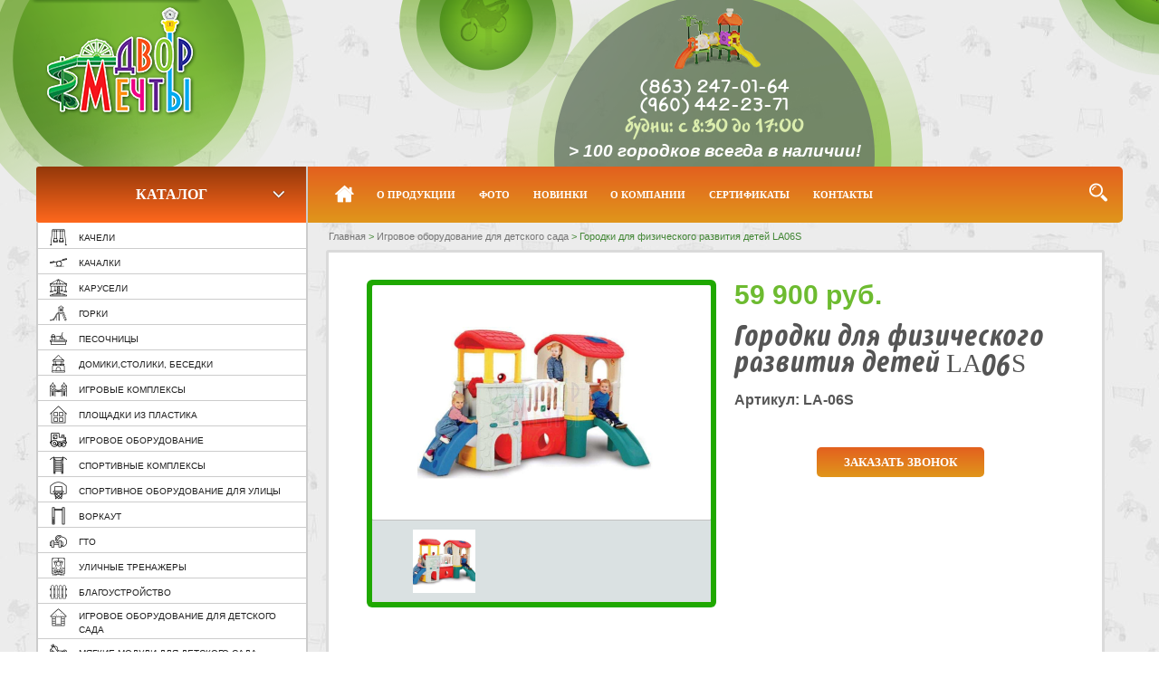

--- FILE ---
content_type: text/html; charset=utf-8
request_url: http://www.n-dvor.ru/catalog/Igrovoe_oborudovanie_dlya_detskogo_sada/Plastikovoe-oborudovanie-dlya-detskogo-sada/Gorodki-dlya-fizicheskogo-razvitiya-detey-LA06S
body_size: 7560
content:
<!DOCTYPE html>
<html xmlns="http://www.w3.org/1999/xhtml">
    <head>
		<meta name="viewport" content="width=device-width, initial-scale=1.0"/>
		<meta name="format-detection" content="telephone=no"/>
        <meta http-equiv="Content-Type" content="text/html; charset=utf-8" />
        <meta name="google-site-verification" content="E6BIxCOd2Dsyxc6wKvjp7kx0WCpPOEOOz7GMYCeDWic" />
        <meta name='wmail-verification' content='f5d39e65080c31312d2a0ba8fc7f1fc4' />
        <meta name='yandex-verification' content='700467c6aec71870' />
        <meta name='yandex-verification' content='792cf587537abe5e' />
		<meta name="yandex-verification" content="e2d49c0126f01300" />
        <meta name="yandex-verification" content="033b1bc056a642e4" />
        
        <title>Городки для физического развития детей LA06S- широкий выбор детского оборудования | Компании «Наш двор»</title>
        <link rel="stylesheet" type="text/css" href="/include/libs/slick/slick.css"/>
        <link rel="stylesheet" type="text/css" href="/include/libs/slick/slick-theme.css"/>
        <link href="/templates/libs/fancybox/dist/jquery.fancybox.min.css" rel="stylesheet" type="text/css"/>
        <link href="/templates/libs/colorbox/colorbox.css" rel="stylesheet" type="text/css"/>  
        <link rel="stylesheet" type="text/css" href="/templates/css/style.css" />
        <link rel="icon" href="/favicon.ico" type="image/x-icon" />	
        <meta name="Description" content="Компания «Наш двор» реализует и поставляет Городки для физического развития детей LA06S для уличных дворов и дачных участков." />
        <meta name="Keywords" content="детские, спортивные, игровые площадки, горки, качели, песочницы" />
        <meta property="og:type" content="website" />
        <meta property="og:url" content="http://n-dvor.ru/catalog/Igrovoe_oborudovanie_dlya_detskogo_sada/Plastikovoe-oborudovanie-dlya-detskogo-sada/Gorodki-dlya-fizicheskogo-razvitiya-detey-LA06S" />
        <meta property="og:site_name" content="ООО «Наша Семья» - детские площадки, горки, детские комплексы" />
        <meta property="og:image" content="http://www.n-dvor.ru/images/logo.png" />
        <meta property="og:title" content="Городки для физического развития детей LA06S- широкий выбор детского оборудования | Компании «Наш двор»"/>
        <meta name="yandex-verification" content="a1e163a9266239c5" />
		<link rel="stylesheet" href="/mobile/adaptive.css?8">
    </head>
    <body>
        <div id="page">
                            <div style="display: none;">
                    <div id="inline1" style="width:425px;height:400px;">
                        <div class="wrap-call">
                            <div class="title">оставьте заявку</div>
                            <div class="error_mess"></div>
                            <div class="form">
                                <form id="form1" method="post" action="/catalog/Igrovoe_oborudovanie_dlya_detskogo_sada/Plastikovoe-oborudovanie-dlya-detskogo-sada/Gorodki-dlya-fizicheskogo-razvitiya-detey-LA06S" class="call_form" novalidate="novalidate"> 
                                    <input type="hidden" name="callform[item]" value="154" />
                                    <div class="error_name"></div>
                                    <input type="text" class="name" placeholder="Введите имя"  name="callform[name]" id="cn" value="" required />
                                    <div class="error_phone"></div>
                                    <input type="text" class="telephone phone" placeholder="Введите номер телефона" name="callform[phone]" id="cp" value="" required />
                                    <input type="text" name="callform[kod]" value="" id="thatfield" /> 
                                    <input type="submit" value="Отправить заявку!" class="submit" name="formSubmit" onclick="yaCounter9951703.reachGoal('zakotpr');
                                            return true;"/>
                                </form>
                            </div>
                        </div>
                    </div>
                </div>
            	
            <header>
                <div class="wrapper clearfix">
                    <div class="logo fl-l">
                                                    <a href="/"><img src="/images/logo.png" alt=""/></a>
                                            </div>
                    <div class="tel-block fl-l">
                        <div class="tel">
                            (863) <span>247-01-64</span><br/>
                            (960) <span>442-23-71</span>
                        </div>
                        <div class="time">будни: с 8:30 до 17:00</div>
                        <div class="bottom">> 100 городков всегда в наличии!</div>
                    </div>                    
                    <div class="clear"></div>
                    <nav class="shadow-main-menu" id="shadow-nav"></nav>
                    <nav class="main-menu" id="true-nav">     
                        <div class="catalog-list" id="catalog-nav">
                            <div class="ttl-left-menu">
                                Каталог <span class="view-deployed"></span>
                            </div>

                            <nav>
                                <ul>                          
                                                                            <li>
                                            <span class="icon-flat-left-menu"></span>
                                            <a href="/catalog/detskie-kacheli-kupit">                                                
                                                                                                    Качели
                                                                                            </a>
                                        </li>
                                                                            <li>
                                            <span class="icon-flat-left-menu"></span>
                                            <a href="/catalog/vse-kachalki">                                                
                                                                                                    Качалки
                                                                                            </a>
                                        </li>
                                                                            <li>
                                            <span class="icon-flat-left-menu"></span>
                                            <a href="/catalog/detskie-karuseli">                                                
                                                                                                    Карусели
                                                                                            </a>
                                        </li>
                                                                            <li>
                                            <span class="icon-flat-left-menu"></span>
                                            <a href="/catalog/detskie-gorki">                                                
                                                                                                    Горки
                                                                                            </a>
                                        </li>
                                                                            <li>
                                            <span class="icon-flat-left-menu"></span>
                                            <a href="/catalog/pesochnica-detskaya">                                                
                                                                                                    Песочницы
                                                                                            </a>
                                        </li>
                                                                            <li>
                                            <span class="icon-flat-left-menu"></span>
                                            <a href="/catalog/Domiki_i_besedki">                                                
                                                                                                    Домики,столики, беседки
                                                                                            </a>
                                        </li>
                                                                            <li>
                                            <span class="icon-flat-left-menu"></span>
                                            <a href="/catalog/kupit-detskij-gorodok">                                                
                                                                                                    Игровые комплексы
                                                                                            </a>
                                        </li>
                                                                            <li>
                                            <span class="icon-flat-left-menu"></span>
                                            <a href="/catalog/detskie-igrovye-kompleksy">                                                
                                                                                                    Площадки из пластика
                                                                                            </a>
                                        </li>
                                                                            <li>
                                            <span class="icon-flat-left-menu"></span>
                                            <a href="/catalog/Igrovoe_oborudovanie">                                                
                                                                                                    Игровое оборудование
                                                                                            </a>
                                        </li>
                                                                            <li>
                                            <span class="icon-flat-left-menu"></span>
                                            <a href="/catalog/sportivnye-kompleksy">                                                
                                                                                                    Спортивные комплексы
                                                                                            </a>
                                        </li>
                                                                            <li>
                                            <span class="icon-flat-left-menu"></span>
                                            <a href="/catalog/Sportivnoe_oborudovanie">                                                
                                                                                                    Спортивное оборудование для улицы
                                                                                            </a>
                                        </li>
                                                                            <li>
                                            <span class="icon-flat-left-menu"></span>
                                            <a href="/catalog/Ulichnie_trenageri/Vorkaut">                                                
                                                                                                    Воркаут
                                                                                            </a>
                                        </li>
                                                                            <li>
                                            <span class="icon-flat-left-menu"></span>
                                            <a href="/catalog/Ulichnie_trenageri/Oborudovanie-dlya-GTO">                                                
                                                                                                    ГТО
                                                                                            </a>
                                        </li>
                                                                            <li>
                                            <span class="icon-flat-left-menu"></span>
                                            <a href="/catalog/Ulichnie_trenageri/">                                                
                                                                                                    Уличные тренажеры
                                                                                            </a>
                                        </li>
                                                                            <li>
                                            <span class="icon-flat-left-menu"></span>
                                            <a href="/catalog/blagoustrojstvo">                                                
                                                                                                    Благоустройство
                                                                                            </a>
                                        </li>
                                                                            <li>
                                            <span class="icon-flat-left-menu"></span>
                                            <a href="/catalog/Igrovoe_oborudovanie_dlya_detskogo_sada">                                                
                                                                                                    Игровое оборудование для детского сада
                                                                                            </a>
                                        </li>
                                                                            <li>
                                            <span class="icon-flat-left-menu"></span>
                                            <a href="/catalog/myagkie-moduli-dlya-detskogo-sada">                                                
                                                                                                    Мягкие модули для детского сада
                                                                                            </a>
                                        </li>
                                                                            <li>
                                            <span class="icon-flat-left-menu"></span>
                                            <a href="/catalog/shvedskye-stenki">                                                
                                                                                                    Шведские стенки
                                                                                            </a>
                                        </li>
                                                                            <li>
                                            <span class="icon-flat-left-menu"></span>
                                            <a href="/catalog/Pokritiya_iz_rezinovoy_kroshki">                                                
                                                                                                    Резиновое покрытие
                                                                                            </a>
                                        </li>
                                                                    </ul>
                            </nav>
                        </div>

                        <ul class="clearfix ">
                                                                                                                                        <li>
                                            <a href="/"><span class="home-flat"></span></a>
                                        </li>
                                                                                                                                                                                                            <li>
                                            <a href="/about">О продукции</a>
                                        </li>
                                                                                                                                                                                                            <li>
                                            <a href="/gallery">Фото</a>
                                        </li>
                                                                                                                                                                                                            <li>
                                            <a href="/novinki">Новинки</a>
                                        </li>
                                                                                                                                                                                                            <li>
                                            <a href="/o-kompanii">О компании</a>
                                        </li>
                                                                                                                                                                                                            <li>
                                            <a href="/certificaty">Сертификаты</a>
                                        </li>
                                                                                                                                                                                                            <li>
                                            <a href="/contacts">Контакты</a>
                                        </li>
                                                                                                                                                            	
                        </ul>
                        <div class="wrp-search">
                            <form action="/search" method="GET">
                                <input type="text" name="search" id="search" placeholder="Введите искомое слово..." value=""/>                               
                                <button class="search-flat"></button>
                            </form>                            
                        </div>
                        <div class="wrp-search-btn">                            
                            <button class="search-flat"></button>                            
                        </div>
                    </nav>
                </div>
            </header>



            <section class="content">
                                    <div class="breachroom">
                        <div class="wrapper" itemscope itemtype="http://data-vocabulary.org/Breadcrumb">
                                                                                            <a  itemprop="url" href="/">
                                    <span itemprop="title">Главная</span>
                                </a>
                                   
                                >   
                                <div style="display:inline;" itemprop="child" itemscope itemtype="http://data-vocabulary.org/Breadcrumb">                                                                                                    <a  itemprop="url" href="/catalog/Igrovoe_oborudovanie_dlya_detskogo_sada">
                                    <span itemprop="title">Игровое оборудование для детского сада</span>
                                </a>
                                                                </div>   
                                >   
                                <div style="display:inline;" itemprop="child" itemscope itemtype="http://data-vocabulary.org/Breadcrumb">                                                                                                        <span itemprop="title">Городки для физического развития детей LA06S</span>
                                </div>                                    	
                                    </div>
                            </div>
                                                            <div class="wrapper clearfix">
                                    <aside>

                                        <div class="catalog-book">
                                            <div class="t">Каталог продукции</div>
                                            <a data-url="/userfiles/catalog2014.pdf" download>скачать (pdf. 6 Мб)</a> 
                                        </div>
                                        <div class="articles">
                                            <div class="items">
                                                                                                    <div class="item">
                                                        <a data-url="/articles/item1">Игры на детских площадках</a>
                                                        <p></p>
                                                    </div>
                                                                                                    <div class="item">
                                                        <a data-url="/articles/item3">Время учиться содержанию и эксплуатации сделанного!</a>
                                                        <p></p>
                                                    </div>
                                                                                                <a data-url="/articles" class="all">Все статьи</a>
                                            </div>
                                        </div>

                                        <div class="question-block">
                                            <div class="t">Задать вопрос</div>
                                            <button class="show-question-form">Задать вопрос</button>
                                            <div class="form hid">
                                                                                                <form action="/" method="post" id="askform">
                                                    <div class="row">
                                                        <p>Имя:<sup>*</sup></p>
                                                        <input type="text" name="askform[name]" value="" placeholder="Анатолий Сергеевич" required="" />
                                                    </div>
                                                    <div class="row">
                                                        <p>Телефон:<sup>*</sup></p>
                                                        <input type="text" name="askform[phone]" class="phone" value="" placeholder="+7 915 375 66 90" required=""/>
                                                    </div>
                                                    <div class="row">
                                                        <p>E-mail:<sup>*</sup></p>
                                                        <input type="text" name="askform[email]" value="" placeholder="anatolys@mail.ru" required=""/>
                                                    </div>
                                                    <div class="row">
                                                        <p>Ваше сообщение:<sup>*</sup></p>
                                                        <textarea name="askform[message]" placeholder="Здравствуйте. Хотел бы приобрести детские городки, что посоветуете? Очень срочно!" required=""></textarea>
                                                    </div>
                                                    <div class="g-recaptcha" data-sitekey="6LfEjFIUAAAAABQIL1L4j9oF9ORaHRRkTZPvNRdN"></div>
                                                    <div class="row">
                                                        <input type="submit" value="Отправить"/>
                                                    </div>
                                                </form>
                                            </div>
                                        </div>
                                    </aside>
                                    <div class="main-content">
                                        
                                                                                
                                            <div class="bgbox">
        <div class="product-page" itemscope itemtype="http://schema.org/Product">        
            <div class="wrp-all-info">
                                       

                <div class="wrp-top-block-info">
                    <div class="wrp-all-gal">
                        <div class="wrp-gal wrp-gal-0">                    
                                          
                                <div class="item-img">
                                    <a rel="box" href="/data/photo-pages/uploadprod154.jpeg">
                                        <img src="/data/photo-pages/uploadprod154.jpeg" alt="Городки для физического развития детей LA06S- широкий выбор детского оборудования | Компании «Наш двор»"/>
                                    </a>
                                </div>                    
                                
                        </div>
                        <div class="wrp-gal wrp-gal-1">                    
                                          
                                <div class="item-img">
                                    <div>

                                        <img src="/data/photo-pages/uploadprod154.jpeg" alt="Городки для физического развития детей LA06S- широкий выбор детского оборудования | Компании «Наш двор»"/>
                                    </div>
                                </div>   
                                                    </div>
                    </div>
                    <div class="info-product">
                        <div class="price">
                            <div itemprop="offers" itemscope itemtype="http://schema.org/Offer">
                                                                    <span itemprop="price">
                                                                                    59 900
                                                                            </span> 
                                    руб.
                                    <meta itemprop="priceCurrency" content="RUB">
                                                            </div>
                        </div>

                        <h1 itemprop="name" class="title-product">Городки для физического развития детей LA06S</h1>

                        <div class="articul">Артикул: LA-06S</div>

                        
                        <a href="#inline1" class="call" onclick="yaCounter9951703.reachGoal('zakzvon');
                                return true;">Заказать звонок</a>
                    </div>            
                </div>

                <div style="clear: both;">&nbsp;</div>                  


                <div itemprop="description" class="description-ptext"><p>Совершенно необычная и подходящая модель для игр детей! Специальным образом сконструированная из прочных материалов детская площадка сможет выдержать даже взрослых, а необычная яркая раскраска комплекса сохранит хорошее настроение на долгое время!</p>
<p>Детская игровая площадка Lerado Delux используется  как для игр на  улице, так и в помещении, изготовлена из яркого, однородного и надежного пластика. </p>
<p>LA06 выполнен в ярких цветах и имеет оригинальный дизайн. Краски устойчивы к ультрафиолетовому излучению и изменениям температуры, устойчивы к истиранию и воздействию внешней среды. Детская  площадка  соответствует ГОСТам, которые указаны в сертификатах соответствия</p>
<p>В комплектацию игрового комплекса входит красочные  павильоны, соединенные между  собой ажурным мостиком:</p>
<p>В правом павильоне есть детская горка, которая подойдет даже для самых маленьких, откидной столик с двумя красочными табуретами, доска для важных детских записей, часы с движущимися стрелками. В крыше имеется световое оконце.</p>
<p>В левый павильон ведет детская лесенка, отсутствие ступенек у которой гарантирует безопасность Вашему ребенку, здесь находится дозорная башня с вращающимся штурвалом и подзорная труба.</p>
<p>Под павильонами проходит длинный туннель, в котором увлекательно играть и прятаться.</p>
<p>Все конструкции фирмы Lerado выполнены из высокопрочного и морозостойкого пластика (ПНД). </p></div>

            </div>

            <div style="clear: both;">&nbsp;</div>
            <div class="wrp-why-work">

    <h3>Информация о доставке и оплате</h3>

    <ul class="dostavka_i_oplata">
        <li>
            <div>
<!--
-->
                <img src="/templates/img/samovivoz.svg" alt="самовывоз товара" />

                <p>Самовывоз товара</p>
            </div>
        </li>
        
        <li>
            <div>
                <img src="/templates/img/delivery.svg" alt="возможна доставка по городу" />
                <p>Возможна доставка по городу</p>
            </div>
        </li>
        
        <li>
            <div>
                <img src="/templates/img/montage.svg" alt="монтаж в день доставки" />
                <p>Монтаж в день доставки</p>
            </div>
        </li>
        
        <li>
            <div>
                <img src="/templates/img/beznal.svg" alt="безналичная форма оплаты" />
                <p>Безналичная форма оплаты</p>
            </div>
        </li>
        
        <li>
            <div>
                <img src="/templates/img/certificate.svg" alt="европейские стандарты производства и установки" />
                <p>Европейские стандарты производства и установки</p>
            </div>
        </li>
    </ul>

</div>
            <div style="clear: both;">
                <a href="#" class="back" onClick="window.history.back();">< вернуться назад</a>
            </div>


            
            <div style="clear: both;">&nbsp;</div>
            <div class="wrp-why-work">

    <h3>Почему стоит с нами работать!</h3>

    <ul class="why-work">
        <li>
            <div>Собственное конструкторское бюро</div>
        </li>
        
        <li>
            <div>Официальные цены фабрики и никаких наценок</div>
        </li>
        
        <li>
            <div>Бесплатная консультация, замер площадки, подборка оборудования и 3D проект</div>
        </li>
        
        <li>
            <div>Большой склад в Ростове и постоянное наличие оборудования</div>
        </li>
        
        <li>
            <div>Поэтапная оплата за оборудование и рассрочка платежей</div>
        </li>
        
        <li>
            <div>Соблюдение срока поставки</div>
        </li>
        
        <li>
            <div>Более 8 лет на рынке Ростовской области</div>
        </li>
    </ul>

</div>        </div>
    </div>
	
                                    </div>
                                </div>
                                </section>
                                <footer>
                                    <div class="wrapper">
                                        <div class="bgbox clearfix">
                                            <div itemscope itemtype="http://schema.org/Organization">
                                                <div class="top">
                                                    <span itemprop="name">Компания «Двор Мечты»</span>                            
                                                </div>
                                                <div class="address" itemprop="address" itemscope itemtype="http://schema.org/PostalAddress">
                                                    <span itemprop="postalCode">344029</span>, <span itemprop="addressLocality"> г.Ростов-на-Дону</span>, <span itemprop="streetAddress"> ул.Менжинского 2Л, оф.408</span><br/>
                                                    Тел.: <span itemprop="telephone">(863) 247-01-64</span>  Работаем по будням: с 8.00 до 17.00 <br/>
                                                    E-mail: <a href="mailto:nd-ufo@yandex.ru"><span itemprop="email">nd-ufo@yandex.ru</span> </a>
                                                </div>
                                                <div class="copy">Copyright © 2015 Все права защищены. Полное или частичное копирование сайта запрещено.</div>
                                            </div>
                                            <div>
                                                <nav class="nav-f">
                                                    <ul>                                
                                                                                                                                                                                                                                            <li><a href="/about">О продукции</a></li>                                                                                                                        <li><a href="/gallery">Фото</a></li>                                                                                                                        <li><a href="/novinki">Новинки</a></li>                                                                                                                        <li><a href="/o-kompanii">О компании</a></li>                                                                                                                        <li><a href="/certificaty">Сертификаты</a></li>                                                                                                                        <li><a href="/contacts">Контакты</a></li>                                                                                                                        <li><a href="/search">Поиск</a></li>                                                             

                                                        <li><a href="/catalog/proizvodstvo-detskyx-ploschadok">Производство</a></li>
                                                        <li><a href="/karta_sayta">Карта сайта</a></li>
                                                        <li><a href="/catalog/oborydovanye-dlya-igrovyx-komnat">Оборудование</a></li>
                                                        
                                                    </ul>

                                                </nav>

                                               
                                            </div>
                                        </div>
                                        <!--noindex-->                
                                        <div id="count">
                                            <!--LiveInternet counter-->
                                            <script type="text/javascript"><!--
                            document.write("<a data-url='http://www.liveinternet.ru/click' " + "target=_blank><img src='//counter.yadro.ru/hit?t39.1;r" + escape(document.referrer) + ((typeof (screen) == "undefined") ? "" : ";s" + screen.width + "*" + screen.height + "*" + (screen.colorDepth ? screen.colorDepth : screen.pixelDepth)) + ";u" + escape(document.URL) + ";" + Math.random() + "' alt='' title='LiveInternet' " + "border='0' width='31' height='31'><\/a>")
                                                //--></script><!--/LiveInternet-->
                                        </div>
                                        <!--/noindex-->
                                    </div>
                                </footer>  
                                </div>

                                <!--noindex-->
                                <script src="//code.jquery.com/jquery-1.11.2.min.js"></script>
                                <script src="/include/js/jquery.bxslider.min.js"></script>
                                <script src="/include/js/lightbox.min.js"></script>
                                <script src="/include/libs/slick/slick.min.js"></script>                
                                <script src="/include/js/jquery.fancybox.pack.js"></script>
                                <script src="/templates/libs/fancybox/dist/jquery.fancybox.min.js" type="text/javascript"></script>
                                <script src="/templates/libs/colorbox/jquery.colorbox-min.js" type="text/javascript"></script>
                                <script src='https://www.google.com/recaptcha/api.js'></script>       
                                                                <script src="/include/js/scrip.js"></script>
                                <script type = "text/javascript" src = "//cdn.callbackhunter.com/cbh.js?hunter_code=ed05aa155a07317f5bc8dea29e9acd09" charset = "UTF-8"></script>

                                
                                    <!-- Yandex.Metrika counter -->
                                    <div style="display:none;">
                                        <script type="text/javascript">
                                                (function (w, c) {
                                                    (w[c] = w[c] || []).push(function () {
                                                        try {
                                                            w.yaCounter9951703 = new Ya.Metrika({id: 9951703, enableAll: true, webvisor: true});
                                                        } catch (e) {
                                                        }
                                                    });
                                                })(window, "yandex_metrika_callbacks");
                                        </script>
                                    </div>
                                    <script src="//mc.yandex.ru/metrika/watch.js" type="text/javascript" defer="defer"></script>
                                    <noscript><div><img src="//mc.yandex.ru/watch/9951703" style="position:absolute; left:-9999px;" alt="" /></div></noscript>
                                    <!-- /Yandex.Metrika counter -->
                                    <script>
                                        (function (i, s, o, g, r, a, m) {
                                            i['GoogleAnalyticsObject'] = r;
                                            i[r] = i[r] || function () {
                                                (i[r].q = i[r].q || []).push(arguments)
                                            }, i[r].l = 1 * new Date();
                                            a = s.createElement(o), m = s.getElementsByTagName(o)[0];
                                            a.async = 1;
                                            a.src = g;
                                            m.parentNode.insertBefore(a, m)
                                        })(window, document, 'script', '//www.google-analytics.com/analytics.js', 'ga');
                                        ga('create', 'UA-68213356-1', 'auto');
                                        ga('send', 'pageview');
                                    </script>
                                    <script src="/include/js/jquery.maskedinput.min.js"></script>
                                    <script type="text/javascript">
                                        $(function () {
                                            $(".phone").mask("(999) 999-9999");
                                        });

                                    </script>
                                        
                                <!--/noindex-->
                                									
									
										<script type="text/javascript" src="/mobile/adaptive.js"></script>
									
                                    </body>
                                </html>

--- FILE ---
content_type: text/html; charset=utf-8
request_url: https://www.google.com/recaptcha/api2/anchor?ar=1&k=6LfEjFIUAAAAABQIL1L4j9oF9ORaHRRkTZPvNRdN&co=aHR0cDovL3d3dy5uLWR2b3IucnU6ODA.&hl=en&v=9TiwnJFHeuIw_s0wSd3fiKfN&size=normal&anchor-ms=20000&execute-ms=30000&cb=vatvuelb9fsd
body_size: 48888
content:
<!DOCTYPE HTML><html dir="ltr" lang="en"><head><meta http-equiv="Content-Type" content="text/html; charset=UTF-8">
<meta http-equiv="X-UA-Compatible" content="IE=edge">
<title>reCAPTCHA</title>
<style type="text/css">
/* cyrillic-ext */
@font-face {
  font-family: 'Roboto';
  font-style: normal;
  font-weight: 400;
  font-stretch: 100%;
  src: url(//fonts.gstatic.com/s/roboto/v48/KFO7CnqEu92Fr1ME7kSn66aGLdTylUAMa3GUBHMdazTgWw.woff2) format('woff2');
  unicode-range: U+0460-052F, U+1C80-1C8A, U+20B4, U+2DE0-2DFF, U+A640-A69F, U+FE2E-FE2F;
}
/* cyrillic */
@font-face {
  font-family: 'Roboto';
  font-style: normal;
  font-weight: 400;
  font-stretch: 100%;
  src: url(//fonts.gstatic.com/s/roboto/v48/KFO7CnqEu92Fr1ME7kSn66aGLdTylUAMa3iUBHMdazTgWw.woff2) format('woff2');
  unicode-range: U+0301, U+0400-045F, U+0490-0491, U+04B0-04B1, U+2116;
}
/* greek-ext */
@font-face {
  font-family: 'Roboto';
  font-style: normal;
  font-weight: 400;
  font-stretch: 100%;
  src: url(//fonts.gstatic.com/s/roboto/v48/KFO7CnqEu92Fr1ME7kSn66aGLdTylUAMa3CUBHMdazTgWw.woff2) format('woff2');
  unicode-range: U+1F00-1FFF;
}
/* greek */
@font-face {
  font-family: 'Roboto';
  font-style: normal;
  font-weight: 400;
  font-stretch: 100%;
  src: url(//fonts.gstatic.com/s/roboto/v48/KFO7CnqEu92Fr1ME7kSn66aGLdTylUAMa3-UBHMdazTgWw.woff2) format('woff2');
  unicode-range: U+0370-0377, U+037A-037F, U+0384-038A, U+038C, U+038E-03A1, U+03A3-03FF;
}
/* math */
@font-face {
  font-family: 'Roboto';
  font-style: normal;
  font-weight: 400;
  font-stretch: 100%;
  src: url(//fonts.gstatic.com/s/roboto/v48/KFO7CnqEu92Fr1ME7kSn66aGLdTylUAMawCUBHMdazTgWw.woff2) format('woff2');
  unicode-range: U+0302-0303, U+0305, U+0307-0308, U+0310, U+0312, U+0315, U+031A, U+0326-0327, U+032C, U+032F-0330, U+0332-0333, U+0338, U+033A, U+0346, U+034D, U+0391-03A1, U+03A3-03A9, U+03B1-03C9, U+03D1, U+03D5-03D6, U+03F0-03F1, U+03F4-03F5, U+2016-2017, U+2034-2038, U+203C, U+2040, U+2043, U+2047, U+2050, U+2057, U+205F, U+2070-2071, U+2074-208E, U+2090-209C, U+20D0-20DC, U+20E1, U+20E5-20EF, U+2100-2112, U+2114-2115, U+2117-2121, U+2123-214F, U+2190, U+2192, U+2194-21AE, U+21B0-21E5, U+21F1-21F2, U+21F4-2211, U+2213-2214, U+2216-22FF, U+2308-230B, U+2310, U+2319, U+231C-2321, U+2336-237A, U+237C, U+2395, U+239B-23B7, U+23D0, U+23DC-23E1, U+2474-2475, U+25AF, U+25B3, U+25B7, U+25BD, U+25C1, U+25CA, U+25CC, U+25FB, U+266D-266F, U+27C0-27FF, U+2900-2AFF, U+2B0E-2B11, U+2B30-2B4C, U+2BFE, U+3030, U+FF5B, U+FF5D, U+1D400-1D7FF, U+1EE00-1EEFF;
}
/* symbols */
@font-face {
  font-family: 'Roboto';
  font-style: normal;
  font-weight: 400;
  font-stretch: 100%;
  src: url(//fonts.gstatic.com/s/roboto/v48/KFO7CnqEu92Fr1ME7kSn66aGLdTylUAMaxKUBHMdazTgWw.woff2) format('woff2');
  unicode-range: U+0001-000C, U+000E-001F, U+007F-009F, U+20DD-20E0, U+20E2-20E4, U+2150-218F, U+2190, U+2192, U+2194-2199, U+21AF, U+21E6-21F0, U+21F3, U+2218-2219, U+2299, U+22C4-22C6, U+2300-243F, U+2440-244A, U+2460-24FF, U+25A0-27BF, U+2800-28FF, U+2921-2922, U+2981, U+29BF, U+29EB, U+2B00-2BFF, U+4DC0-4DFF, U+FFF9-FFFB, U+10140-1018E, U+10190-1019C, U+101A0, U+101D0-101FD, U+102E0-102FB, U+10E60-10E7E, U+1D2C0-1D2D3, U+1D2E0-1D37F, U+1F000-1F0FF, U+1F100-1F1AD, U+1F1E6-1F1FF, U+1F30D-1F30F, U+1F315, U+1F31C, U+1F31E, U+1F320-1F32C, U+1F336, U+1F378, U+1F37D, U+1F382, U+1F393-1F39F, U+1F3A7-1F3A8, U+1F3AC-1F3AF, U+1F3C2, U+1F3C4-1F3C6, U+1F3CA-1F3CE, U+1F3D4-1F3E0, U+1F3ED, U+1F3F1-1F3F3, U+1F3F5-1F3F7, U+1F408, U+1F415, U+1F41F, U+1F426, U+1F43F, U+1F441-1F442, U+1F444, U+1F446-1F449, U+1F44C-1F44E, U+1F453, U+1F46A, U+1F47D, U+1F4A3, U+1F4B0, U+1F4B3, U+1F4B9, U+1F4BB, U+1F4BF, U+1F4C8-1F4CB, U+1F4D6, U+1F4DA, U+1F4DF, U+1F4E3-1F4E6, U+1F4EA-1F4ED, U+1F4F7, U+1F4F9-1F4FB, U+1F4FD-1F4FE, U+1F503, U+1F507-1F50B, U+1F50D, U+1F512-1F513, U+1F53E-1F54A, U+1F54F-1F5FA, U+1F610, U+1F650-1F67F, U+1F687, U+1F68D, U+1F691, U+1F694, U+1F698, U+1F6AD, U+1F6B2, U+1F6B9-1F6BA, U+1F6BC, U+1F6C6-1F6CF, U+1F6D3-1F6D7, U+1F6E0-1F6EA, U+1F6F0-1F6F3, U+1F6F7-1F6FC, U+1F700-1F7FF, U+1F800-1F80B, U+1F810-1F847, U+1F850-1F859, U+1F860-1F887, U+1F890-1F8AD, U+1F8B0-1F8BB, U+1F8C0-1F8C1, U+1F900-1F90B, U+1F93B, U+1F946, U+1F984, U+1F996, U+1F9E9, U+1FA00-1FA6F, U+1FA70-1FA7C, U+1FA80-1FA89, U+1FA8F-1FAC6, U+1FACE-1FADC, U+1FADF-1FAE9, U+1FAF0-1FAF8, U+1FB00-1FBFF;
}
/* vietnamese */
@font-face {
  font-family: 'Roboto';
  font-style: normal;
  font-weight: 400;
  font-stretch: 100%;
  src: url(//fonts.gstatic.com/s/roboto/v48/KFO7CnqEu92Fr1ME7kSn66aGLdTylUAMa3OUBHMdazTgWw.woff2) format('woff2');
  unicode-range: U+0102-0103, U+0110-0111, U+0128-0129, U+0168-0169, U+01A0-01A1, U+01AF-01B0, U+0300-0301, U+0303-0304, U+0308-0309, U+0323, U+0329, U+1EA0-1EF9, U+20AB;
}
/* latin-ext */
@font-face {
  font-family: 'Roboto';
  font-style: normal;
  font-weight: 400;
  font-stretch: 100%;
  src: url(//fonts.gstatic.com/s/roboto/v48/KFO7CnqEu92Fr1ME7kSn66aGLdTylUAMa3KUBHMdazTgWw.woff2) format('woff2');
  unicode-range: U+0100-02BA, U+02BD-02C5, U+02C7-02CC, U+02CE-02D7, U+02DD-02FF, U+0304, U+0308, U+0329, U+1D00-1DBF, U+1E00-1E9F, U+1EF2-1EFF, U+2020, U+20A0-20AB, U+20AD-20C0, U+2113, U+2C60-2C7F, U+A720-A7FF;
}
/* latin */
@font-face {
  font-family: 'Roboto';
  font-style: normal;
  font-weight: 400;
  font-stretch: 100%;
  src: url(//fonts.gstatic.com/s/roboto/v48/KFO7CnqEu92Fr1ME7kSn66aGLdTylUAMa3yUBHMdazQ.woff2) format('woff2');
  unicode-range: U+0000-00FF, U+0131, U+0152-0153, U+02BB-02BC, U+02C6, U+02DA, U+02DC, U+0304, U+0308, U+0329, U+2000-206F, U+20AC, U+2122, U+2191, U+2193, U+2212, U+2215, U+FEFF, U+FFFD;
}
/* cyrillic-ext */
@font-face {
  font-family: 'Roboto';
  font-style: normal;
  font-weight: 500;
  font-stretch: 100%;
  src: url(//fonts.gstatic.com/s/roboto/v48/KFO7CnqEu92Fr1ME7kSn66aGLdTylUAMa3GUBHMdazTgWw.woff2) format('woff2');
  unicode-range: U+0460-052F, U+1C80-1C8A, U+20B4, U+2DE0-2DFF, U+A640-A69F, U+FE2E-FE2F;
}
/* cyrillic */
@font-face {
  font-family: 'Roboto';
  font-style: normal;
  font-weight: 500;
  font-stretch: 100%;
  src: url(//fonts.gstatic.com/s/roboto/v48/KFO7CnqEu92Fr1ME7kSn66aGLdTylUAMa3iUBHMdazTgWw.woff2) format('woff2');
  unicode-range: U+0301, U+0400-045F, U+0490-0491, U+04B0-04B1, U+2116;
}
/* greek-ext */
@font-face {
  font-family: 'Roboto';
  font-style: normal;
  font-weight: 500;
  font-stretch: 100%;
  src: url(//fonts.gstatic.com/s/roboto/v48/KFO7CnqEu92Fr1ME7kSn66aGLdTylUAMa3CUBHMdazTgWw.woff2) format('woff2');
  unicode-range: U+1F00-1FFF;
}
/* greek */
@font-face {
  font-family: 'Roboto';
  font-style: normal;
  font-weight: 500;
  font-stretch: 100%;
  src: url(//fonts.gstatic.com/s/roboto/v48/KFO7CnqEu92Fr1ME7kSn66aGLdTylUAMa3-UBHMdazTgWw.woff2) format('woff2');
  unicode-range: U+0370-0377, U+037A-037F, U+0384-038A, U+038C, U+038E-03A1, U+03A3-03FF;
}
/* math */
@font-face {
  font-family: 'Roboto';
  font-style: normal;
  font-weight: 500;
  font-stretch: 100%;
  src: url(//fonts.gstatic.com/s/roboto/v48/KFO7CnqEu92Fr1ME7kSn66aGLdTylUAMawCUBHMdazTgWw.woff2) format('woff2');
  unicode-range: U+0302-0303, U+0305, U+0307-0308, U+0310, U+0312, U+0315, U+031A, U+0326-0327, U+032C, U+032F-0330, U+0332-0333, U+0338, U+033A, U+0346, U+034D, U+0391-03A1, U+03A3-03A9, U+03B1-03C9, U+03D1, U+03D5-03D6, U+03F0-03F1, U+03F4-03F5, U+2016-2017, U+2034-2038, U+203C, U+2040, U+2043, U+2047, U+2050, U+2057, U+205F, U+2070-2071, U+2074-208E, U+2090-209C, U+20D0-20DC, U+20E1, U+20E5-20EF, U+2100-2112, U+2114-2115, U+2117-2121, U+2123-214F, U+2190, U+2192, U+2194-21AE, U+21B0-21E5, U+21F1-21F2, U+21F4-2211, U+2213-2214, U+2216-22FF, U+2308-230B, U+2310, U+2319, U+231C-2321, U+2336-237A, U+237C, U+2395, U+239B-23B7, U+23D0, U+23DC-23E1, U+2474-2475, U+25AF, U+25B3, U+25B7, U+25BD, U+25C1, U+25CA, U+25CC, U+25FB, U+266D-266F, U+27C0-27FF, U+2900-2AFF, U+2B0E-2B11, U+2B30-2B4C, U+2BFE, U+3030, U+FF5B, U+FF5D, U+1D400-1D7FF, U+1EE00-1EEFF;
}
/* symbols */
@font-face {
  font-family: 'Roboto';
  font-style: normal;
  font-weight: 500;
  font-stretch: 100%;
  src: url(//fonts.gstatic.com/s/roboto/v48/KFO7CnqEu92Fr1ME7kSn66aGLdTylUAMaxKUBHMdazTgWw.woff2) format('woff2');
  unicode-range: U+0001-000C, U+000E-001F, U+007F-009F, U+20DD-20E0, U+20E2-20E4, U+2150-218F, U+2190, U+2192, U+2194-2199, U+21AF, U+21E6-21F0, U+21F3, U+2218-2219, U+2299, U+22C4-22C6, U+2300-243F, U+2440-244A, U+2460-24FF, U+25A0-27BF, U+2800-28FF, U+2921-2922, U+2981, U+29BF, U+29EB, U+2B00-2BFF, U+4DC0-4DFF, U+FFF9-FFFB, U+10140-1018E, U+10190-1019C, U+101A0, U+101D0-101FD, U+102E0-102FB, U+10E60-10E7E, U+1D2C0-1D2D3, U+1D2E0-1D37F, U+1F000-1F0FF, U+1F100-1F1AD, U+1F1E6-1F1FF, U+1F30D-1F30F, U+1F315, U+1F31C, U+1F31E, U+1F320-1F32C, U+1F336, U+1F378, U+1F37D, U+1F382, U+1F393-1F39F, U+1F3A7-1F3A8, U+1F3AC-1F3AF, U+1F3C2, U+1F3C4-1F3C6, U+1F3CA-1F3CE, U+1F3D4-1F3E0, U+1F3ED, U+1F3F1-1F3F3, U+1F3F5-1F3F7, U+1F408, U+1F415, U+1F41F, U+1F426, U+1F43F, U+1F441-1F442, U+1F444, U+1F446-1F449, U+1F44C-1F44E, U+1F453, U+1F46A, U+1F47D, U+1F4A3, U+1F4B0, U+1F4B3, U+1F4B9, U+1F4BB, U+1F4BF, U+1F4C8-1F4CB, U+1F4D6, U+1F4DA, U+1F4DF, U+1F4E3-1F4E6, U+1F4EA-1F4ED, U+1F4F7, U+1F4F9-1F4FB, U+1F4FD-1F4FE, U+1F503, U+1F507-1F50B, U+1F50D, U+1F512-1F513, U+1F53E-1F54A, U+1F54F-1F5FA, U+1F610, U+1F650-1F67F, U+1F687, U+1F68D, U+1F691, U+1F694, U+1F698, U+1F6AD, U+1F6B2, U+1F6B9-1F6BA, U+1F6BC, U+1F6C6-1F6CF, U+1F6D3-1F6D7, U+1F6E0-1F6EA, U+1F6F0-1F6F3, U+1F6F7-1F6FC, U+1F700-1F7FF, U+1F800-1F80B, U+1F810-1F847, U+1F850-1F859, U+1F860-1F887, U+1F890-1F8AD, U+1F8B0-1F8BB, U+1F8C0-1F8C1, U+1F900-1F90B, U+1F93B, U+1F946, U+1F984, U+1F996, U+1F9E9, U+1FA00-1FA6F, U+1FA70-1FA7C, U+1FA80-1FA89, U+1FA8F-1FAC6, U+1FACE-1FADC, U+1FADF-1FAE9, U+1FAF0-1FAF8, U+1FB00-1FBFF;
}
/* vietnamese */
@font-face {
  font-family: 'Roboto';
  font-style: normal;
  font-weight: 500;
  font-stretch: 100%;
  src: url(//fonts.gstatic.com/s/roboto/v48/KFO7CnqEu92Fr1ME7kSn66aGLdTylUAMa3OUBHMdazTgWw.woff2) format('woff2');
  unicode-range: U+0102-0103, U+0110-0111, U+0128-0129, U+0168-0169, U+01A0-01A1, U+01AF-01B0, U+0300-0301, U+0303-0304, U+0308-0309, U+0323, U+0329, U+1EA0-1EF9, U+20AB;
}
/* latin-ext */
@font-face {
  font-family: 'Roboto';
  font-style: normal;
  font-weight: 500;
  font-stretch: 100%;
  src: url(//fonts.gstatic.com/s/roboto/v48/KFO7CnqEu92Fr1ME7kSn66aGLdTylUAMa3KUBHMdazTgWw.woff2) format('woff2');
  unicode-range: U+0100-02BA, U+02BD-02C5, U+02C7-02CC, U+02CE-02D7, U+02DD-02FF, U+0304, U+0308, U+0329, U+1D00-1DBF, U+1E00-1E9F, U+1EF2-1EFF, U+2020, U+20A0-20AB, U+20AD-20C0, U+2113, U+2C60-2C7F, U+A720-A7FF;
}
/* latin */
@font-face {
  font-family: 'Roboto';
  font-style: normal;
  font-weight: 500;
  font-stretch: 100%;
  src: url(//fonts.gstatic.com/s/roboto/v48/KFO7CnqEu92Fr1ME7kSn66aGLdTylUAMa3yUBHMdazQ.woff2) format('woff2');
  unicode-range: U+0000-00FF, U+0131, U+0152-0153, U+02BB-02BC, U+02C6, U+02DA, U+02DC, U+0304, U+0308, U+0329, U+2000-206F, U+20AC, U+2122, U+2191, U+2193, U+2212, U+2215, U+FEFF, U+FFFD;
}
/* cyrillic-ext */
@font-face {
  font-family: 'Roboto';
  font-style: normal;
  font-weight: 900;
  font-stretch: 100%;
  src: url(//fonts.gstatic.com/s/roboto/v48/KFO7CnqEu92Fr1ME7kSn66aGLdTylUAMa3GUBHMdazTgWw.woff2) format('woff2');
  unicode-range: U+0460-052F, U+1C80-1C8A, U+20B4, U+2DE0-2DFF, U+A640-A69F, U+FE2E-FE2F;
}
/* cyrillic */
@font-face {
  font-family: 'Roboto';
  font-style: normal;
  font-weight: 900;
  font-stretch: 100%;
  src: url(//fonts.gstatic.com/s/roboto/v48/KFO7CnqEu92Fr1ME7kSn66aGLdTylUAMa3iUBHMdazTgWw.woff2) format('woff2');
  unicode-range: U+0301, U+0400-045F, U+0490-0491, U+04B0-04B1, U+2116;
}
/* greek-ext */
@font-face {
  font-family: 'Roboto';
  font-style: normal;
  font-weight: 900;
  font-stretch: 100%;
  src: url(//fonts.gstatic.com/s/roboto/v48/KFO7CnqEu92Fr1ME7kSn66aGLdTylUAMa3CUBHMdazTgWw.woff2) format('woff2');
  unicode-range: U+1F00-1FFF;
}
/* greek */
@font-face {
  font-family: 'Roboto';
  font-style: normal;
  font-weight: 900;
  font-stretch: 100%;
  src: url(//fonts.gstatic.com/s/roboto/v48/KFO7CnqEu92Fr1ME7kSn66aGLdTylUAMa3-UBHMdazTgWw.woff2) format('woff2');
  unicode-range: U+0370-0377, U+037A-037F, U+0384-038A, U+038C, U+038E-03A1, U+03A3-03FF;
}
/* math */
@font-face {
  font-family: 'Roboto';
  font-style: normal;
  font-weight: 900;
  font-stretch: 100%;
  src: url(//fonts.gstatic.com/s/roboto/v48/KFO7CnqEu92Fr1ME7kSn66aGLdTylUAMawCUBHMdazTgWw.woff2) format('woff2');
  unicode-range: U+0302-0303, U+0305, U+0307-0308, U+0310, U+0312, U+0315, U+031A, U+0326-0327, U+032C, U+032F-0330, U+0332-0333, U+0338, U+033A, U+0346, U+034D, U+0391-03A1, U+03A3-03A9, U+03B1-03C9, U+03D1, U+03D5-03D6, U+03F0-03F1, U+03F4-03F5, U+2016-2017, U+2034-2038, U+203C, U+2040, U+2043, U+2047, U+2050, U+2057, U+205F, U+2070-2071, U+2074-208E, U+2090-209C, U+20D0-20DC, U+20E1, U+20E5-20EF, U+2100-2112, U+2114-2115, U+2117-2121, U+2123-214F, U+2190, U+2192, U+2194-21AE, U+21B0-21E5, U+21F1-21F2, U+21F4-2211, U+2213-2214, U+2216-22FF, U+2308-230B, U+2310, U+2319, U+231C-2321, U+2336-237A, U+237C, U+2395, U+239B-23B7, U+23D0, U+23DC-23E1, U+2474-2475, U+25AF, U+25B3, U+25B7, U+25BD, U+25C1, U+25CA, U+25CC, U+25FB, U+266D-266F, U+27C0-27FF, U+2900-2AFF, U+2B0E-2B11, U+2B30-2B4C, U+2BFE, U+3030, U+FF5B, U+FF5D, U+1D400-1D7FF, U+1EE00-1EEFF;
}
/* symbols */
@font-face {
  font-family: 'Roboto';
  font-style: normal;
  font-weight: 900;
  font-stretch: 100%;
  src: url(//fonts.gstatic.com/s/roboto/v48/KFO7CnqEu92Fr1ME7kSn66aGLdTylUAMaxKUBHMdazTgWw.woff2) format('woff2');
  unicode-range: U+0001-000C, U+000E-001F, U+007F-009F, U+20DD-20E0, U+20E2-20E4, U+2150-218F, U+2190, U+2192, U+2194-2199, U+21AF, U+21E6-21F0, U+21F3, U+2218-2219, U+2299, U+22C4-22C6, U+2300-243F, U+2440-244A, U+2460-24FF, U+25A0-27BF, U+2800-28FF, U+2921-2922, U+2981, U+29BF, U+29EB, U+2B00-2BFF, U+4DC0-4DFF, U+FFF9-FFFB, U+10140-1018E, U+10190-1019C, U+101A0, U+101D0-101FD, U+102E0-102FB, U+10E60-10E7E, U+1D2C0-1D2D3, U+1D2E0-1D37F, U+1F000-1F0FF, U+1F100-1F1AD, U+1F1E6-1F1FF, U+1F30D-1F30F, U+1F315, U+1F31C, U+1F31E, U+1F320-1F32C, U+1F336, U+1F378, U+1F37D, U+1F382, U+1F393-1F39F, U+1F3A7-1F3A8, U+1F3AC-1F3AF, U+1F3C2, U+1F3C4-1F3C6, U+1F3CA-1F3CE, U+1F3D4-1F3E0, U+1F3ED, U+1F3F1-1F3F3, U+1F3F5-1F3F7, U+1F408, U+1F415, U+1F41F, U+1F426, U+1F43F, U+1F441-1F442, U+1F444, U+1F446-1F449, U+1F44C-1F44E, U+1F453, U+1F46A, U+1F47D, U+1F4A3, U+1F4B0, U+1F4B3, U+1F4B9, U+1F4BB, U+1F4BF, U+1F4C8-1F4CB, U+1F4D6, U+1F4DA, U+1F4DF, U+1F4E3-1F4E6, U+1F4EA-1F4ED, U+1F4F7, U+1F4F9-1F4FB, U+1F4FD-1F4FE, U+1F503, U+1F507-1F50B, U+1F50D, U+1F512-1F513, U+1F53E-1F54A, U+1F54F-1F5FA, U+1F610, U+1F650-1F67F, U+1F687, U+1F68D, U+1F691, U+1F694, U+1F698, U+1F6AD, U+1F6B2, U+1F6B9-1F6BA, U+1F6BC, U+1F6C6-1F6CF, U+1F6D3-1F6D7, U+1F6E0-1F6EA, U+1F6F0-1F6F3, U+1F6F7-1F6FC, U+1F700-1F7FF, U+1F800-1F80B, U+1F810-1F847, U+1F850-1F859, U+1F860-1F887, U+1F890-1F8AD, U+1F8B0-1F8BB, U+1F8C0-1F8C1, U+1F900-1F90B, U+1F93B, U+1F946, U+1F984, U+1F996, U+1F9E9, U+1FA00-1FA6F, U+1FA70-1FA7C, U+1FA80-1FA89, U+1FA8F-1FAC6, U+1FACE-1FADC, U+1FADF-1FAE9, U+1FAF0-1FAF8, U+1FB00-1FBFF;
}
/* vietnamese */
@font-face {
  font-family: 'Roboto';
  font-style: normal;
  font-weight: 900;
  font-stretch: 100%;
  src: url(//fonts.gstatic.com/s/roboto/v48/KFO7CnqEu92Fr1ME7kSn66aGLdTylUAMa3OUBHMdazTgWw.woff2) format('woff2');
  unicode-range: U+0102-0103, U+0110-0111, U+0128-0129, U+0168-0169, U+01A0-01A1, U+01AF-01B0, U+0300-0301, U+0303-0304, U+0308-0309, U+0323, U+0329, U+1EA0-1EF9, U+20AB;
}
/* latin-ext */
@font-face {
  font-family: 'Roboto';
  font-style: normal;
  font-weight: 900;
  font-stretch: 100%;
  src: url(//fonts.gstatic.com/s/roboto/v48/KFO7CnqEu92Fr1ME7kSn66aGLdTylUAMa3KUBHMdazTgWw.woff2) format('woff2');
  unicode-range: U+0100-02BA, U+02BD-02C5, U+02C7-02CC, U+02CE-02D7, U+02DD-02FF, U+0304, U+0308, U+0329, U+1D00-1DBF, U+1E00-1E9F, U+1EF2-1EFF, U+2020, U+20A0-20AB, U+20AD-20C0, U+2113, U+2C60-2C7F, U+A720-A7FF;
}
/* latin */
@font-face {
  font-family: 'Roboto';
  font-style: normal;
  font-weight: 900;
  font-stretch: 100%;
  src: url(//fonts.gstatic.com/s/roboto/v48/KFO7CnqEu92Fr1ME7kSn66aGLdTylUAMa3yUBHMdazQ.woff2) format('woff2');
  unicode-range: U+0000-00FF, U+0131, U+0152-0153, U+02BB-02BC, U+02C6, U+02DA, U+02DC, U+0304, U+0308, U+0329, U+2000-206F, U+20AC, U+2122, U+2191, U+2193, U+2212, U+2215, U+FEFF, U+FFFD;
}

</style>
<link rel="stylesheet" type="text/css" href="https://www.gstatic.com/recaptcha/releases/9TiwnJFHeuIw_s0wSd3fiKfN/styles__ltr.css">
<script nonce="6N6imgBIOiaTKiWozYIJCA" type="text/javascript">window['__recaptcha_api'] = 'https://www.google.com/recaptcha/api2/';</script>
<script type="text/javascript" src="https://www.gstatic.com/recaptcha/releases/9TiwnJFHeuIw_s0wSd3fiKfN/recaptcha__en.js" nonce="6N6imgBIOiaTKiWozYIJCA">
      
    </script></head>
<body><div id="rc-anchor-alert" class="rc-anchor-alert"></div>
<input type="hidden" id="recaptcha-token" value="[base64]">
<script type="text/javascript" nonce="6N6imgBIOiaTKiWozYIJCA">
      recaptcha.anchor.Main.init("[\x22ainput\x22,[\x22bgdata\x22,\x22\x22,\[base64]/[base64]/UltIKytdPWE6KGE8MjA0OD9SW0grK109YT4+NnwxOTI6KChhJjY0NTEyKT09NTUyOTYmJnErMTxoLmxlbmd0aCYmKGguY2hhckNvZGVBdChxKzEpJjY0NTEyKT09NTYzMjA/[base64]/MjU1OlI/[base64]/[base64]/[base64]/[base64]/[base64]/[base64]/[base64]/[base64]/[base64]/[base64]\x22,\[base64]\x22,\x22w7xKw4zCqgrCssOYw6rCq8OjJsOLAcOVEcOXNsKLw5tZdsOLw5rDlVdPT8OIE8K5eMODPMONHQvCgsKSwqEqfTLCkS7DpsOPw5PCmzI3wr1fwqXDlAbCj3VIwqTDr8Kvw47DgE1Cw7VfGsKyG8OTwpZ/aMKMPE0rw4vCjw/DvsKawocyF8K4LSoAwpYmwoEdGzLDjz0Aw5waw4pXw5nCkEnCuH9iw63DlAkVMmrCh3lkwrTCiGjDjnPDrsKNbHYNw4DCqR7DgjTDscK0w7nCsMKYw6pjwrxcBTLDkkl9w7bChsKXFMKAwp/CnsK5wrcCEcOYEMKcwpJaw4sURQcnci3DjsOIw5vDvRnCgVzDnFTDnk8IQFEieR/CvcKBQVwow5PCoMK4wrZBJcO3wqJ1WDTCrGQGw4nCkMOsw4TDvFkySQ/CgEJ7wqkDDsOCwoHCgw3DusOMw6EKwpAMw69Jw4IewrvDgMOXw6XCrsO4B8K+w4dww7PCpi4wS8OjDsK2w5bDtMKtwqLDpsKVaMKVw4rCvyd3wr1/wpt1eA/DvWHDmgVsdBkWw5t5A8OnPcKJw6dWAsKCMcOLaiQpw67CocK/w6PDkEPDmhHDin5kw65OwpZqwqDCkSRHwo3Chh89B8KFwrNgwr/CtcKTw6QIwpIsGcKGQETDtH5JMcKkBiMqwqXCocO/bcOjIWIhw4lyeMKcCMKYw7Rlw7bCuMOGXScew7c2wpfCshDCl8OfZsO5FTHDrcOlwopow58Cw6HDq17DnkRXw4gHJh/DkScAJMOWwqrDsVsfw63CnsO5UFwiw6PCmcOgw4vDmsO+TBJ0woEXwojCjBYhQB3DpwPCtMOowpLCrBZpCcKdCcOowobDk3vChWbCucKiLWwbw71HL3PDi8OERMO9w7/[base64]/DnSQeZnjDqj7CjGsKclXDsyIkwqPCgx9aRcODWyJ9TsK3wrHDvsOew4DDqWkKbMK/JsKdO8O0w7MPP8KvAcK/w7nDvmzCkcO+wrIJwofCoTc2CXnCrsOTwrdpME8Zw7ZUw58ASsKxw7TCkX4iw6wVIzTCr8Kvwqh5w6vDqsKvdcKJfQRvAgsnWMO+wpDCisK5GhFTw5opw5/DmMOaw6cbwqfDnQsYw6PCjyXCnUnCv8KIwrYJwr/DjsOZwogiwoHDqMOxw4DDr8OCHMOeAVzDn3Izwo/Ct8KWwqVzwr3Dj8K1wrh5D3rDvsOEw6U/wp8vwqHCmjVlw59BwqjDmUhYwplZYFjCusOQw6khP14mwoHCs8OSOH5MPMKvw7UCw7BpLAphU8Ofw7QAPUZTfjAIwrtoXsOBw5IIwpcuw4HCkMK5w50xFsK9UUvDj8OuwqDCrsKJw5wYVsONRsKMw5/[base64]/MH1tw4nCt1lmwpnDmFjCuwbDoCTCnB9lwonDq8KKwrnCpMO8wo4Ke8OCTcO/bcKjOWHCoMKdKQxawqbDsExYwokZCgwEE2wEw5DCmcOswoDDlsKNwoxvw504QzEdwpdOTT/CrcOQw5zCksKYw5HDoifDm2UQw7PClsO8J8OSSSDDsXDDh2fCmMKVbig0YnDCrlXDisKrwrJWZA1ew4PDqRwwf1/Cgl/[base64]/wptOw5kIZ8OPOsKMwo9UNMO9w6DChMKgPSV1w4xLwrDDigN5w7DDscKKHxPDgMKaw5wcIMOrVsKbwojDj8OcLsOiSmZ5w4UyLMOvWsK2wpDDsQB6wopDQD5hwoPDjMKcMMOfwrQFw7zDh8ORwp7CrQt3HcKNesOfDhHCvVvCncOpwqzDlcKKw7TDtMOXB1Zkwpp/[base64]/[base64]/CkBBHT8KCP8OAcsKdwoZNw7jDozohwrQCwppVw4puZ24ww5oXTFgsR8KQG8O0LzYmw6HDr8OvwqrDqQ0JWsOldAHChMOVOMKyWGXCgMObw54SNMOaVsKuw78LVMOea8KWw6wxw41NwrvDk8O5wrvCkjfDtsKiw75yOMK/H8K5YsK1b1nDgsO8aCtTNidZw5BqwpHDmMKhwqYUw6bDjB4yw47DosOGw4zCk8KBwrXDncKQYsKnNsKJFGcmScKCPcK4MMO/[base64]/[base64]/[base64]/Cs8OCwoNJwrYXw78ywphXw5zDj8KKUh/DoTbDgx3CgcOXWcOuQ8KHKsOFacOfG8KfEBpbaA7ChcK/M8KGwrZLEgUpR8OFwrddC8OHEMO2NMKbwrnDpMO6w4guT8KOOzzCsCDDlnTCoiTCjFNNwqgue144fsKcwrXDt0HDkAYZw6nCiRrDiMOsT8OEwqZRwrHCusKXwp5IwozCrMKQw6pkw61uwozDtsOew7zCkybDkR/ChMO2awfCksKNVMOfwq/CvgrDnMKHw4sMUMKiw6s3MMOHbsO7wocWMMOSw6LDlMO+QmjCuGzCoFMzwrEWaFVhGBTDnFXChsOdJw9Ow7cSwr9pw5vDo8Kiw7EqPsKFw6hVwrcAwrvCmTfDq3/CkMKlw7zDrXPChsOFwo7CiQbCtMOJEMKcHw7CnTTCpX3DtsOAd1x7wrLCqsO8w4pufjVswrXDiHjDmMK8WzTCjMOYw7XCi8K7wrXCh8KFwroXwqHDvnPCmSbDvUHDssK7LkXDp8KLP8OdaMOVPkxnw7TCqWbDlSUDw6TCo8O5w59/[base64]/KnxCbcKpwonDnB/CgBXDksOew7QYw5FIw4AYYMO4SsO0w588GxlCfFbCoFQAaMOfwoxEw6/CrsOnVsKxw5vCmsOOwpTCr8O1OcKnwpdRVsOnwrXCqsOowpzDs8Omw7IjNMKDfsOMw5XDhcKKw4x8wpLDnMKqXxQgQh9Zw6Z6Tlgdw6o3w5oKAVvCosKqwrhKwqNeSBDCl8OGayDCsxgew7bCisO4UTfCvnk9wqPDosK0wp3Dr8KMwpI/[base64]/XSBewq3CusOIw7R9wpbChk3DqhMPbMKjwqsxOUclG8K+a8OQwo7CisK/w4jDjMKIw4VqwrXCqMOAGsOnEsOnUBLDrsOBw71Fwp0lwowEByHDpzLDug4vYsOEU3TCm8KvIcOBHSvCgMObRsOvfVnDosOCcA7DqyHCrsOjC8KpNTHDmsK6d2wULEV+UsOtGh8Rw4N4AsO6w7trw4jCtEY/wovDlsKmw5DDosK7BcKge3kkHi52RGXDmsK8PXtmUcKLXFTDs8KJwqPDhzIgw6bClsOoQBIOwq8YNMKcY8KDZTDCl8KqwowYPHzDqsOLHsKVw5U3wrHDmwzCux/Dpj5Rw7wWwoPDlMOtw40LL23CisOBwrnDpDRbw7nDpMK3LcK9w4XDgjDDncO5wozCg8K+wrrDk8Oywp7DpXHDrsOdw49vSjxiw7zCl8OBw6vCkyU+PXfCiyhfT8KREcOhw5rDvMO8wq9twolnIcO0fyXCvx/DinPDmMKUHMObw5dZHMOfHsO+wqDCucOIMsOsY8O1w6/Cg2FrF8OrMm/CvRvDvWvDkxgrw5EWHX/Dl8K5wqXDusKdLMKKBsKUQ8KbPcOmAnNVwpUze1cPwrrCjMO3cgPDlcKsLMOBwqk0w6YcV8KJw6vDucKfNsKUAzzDlMOICxMVFG/CsWYDwqwhwrfDsMOAY8KDacKXwqVawr4JJlFJEC7DgsOhwr3DjsKdRUxnUMOOPgQ1w55SNWRgP8OrXcOMGCDCgxLCrDVGwp3CtjbDiy/[base64]/w6lzISRVKMKuwpdPw5XCiMKVwoZrwrTDhHojwoLCgk/CtsKNwrQLPmvCr3DDlHTCsjzDncOUwqZdwoPCiG9bDcKbbALDrR5yB1jCsCzDu8K1w6jCucOMw4PDhwfCgm4BX8O6wofCtMO2e8K/w7Jtwo7DrsOBwqVWw5M2w7VLJsOVw65NUsO3wpMPw4dKIcKzw6ZHw6fDj3N5wq/DocKzb1bChDBkFTTCpsOCW8KXw7/Ci8OOwqkrISvCp8OPwp7CvMO/Y8K2IwfCs3t2wrx0w6zCk8OMwqHCosKCBsKJw55Owq0Ew5LCocOeRUNhXytEwot+w5sIwq/CosKiw5DDjg7Dg0PDrcKOEBrClMKXXsOAdcKEHcKzbz7Dm8OuwrMxwpbCqW9sBQfClMKNw6QBeMKxT03ChTLDuV8Bw4Jfaj8Qwq8SW8ObP0LCsQ/CvcOfw7Zpw4YFw7TCo1TDhMKOwr9HwoZcwq5RwoESWBzCsMKKwq4SVMKTb8OnwrdZYSVQDQclJ8Kqw6A1w5XDgAkJw6bDgxs7YMOtfsKlL8ObI8Ouw7RjSsO0w5hEw5zDkThCw7MCLcKIw5c+LWUHwqQdMjPCl0JUw4NkBcOOwqzCs8KXHmgFwqddDhjDvi/[base64]/DmsOywoBSwqNDJEZmO8OtYBBBwqnCpMOjZDUqAlBoG8ORaMKtBifChjcde8OlE8OLbFE6w4HDs8K9P8Oew4pJaB3DvmttPF/[base64]/[base64]/DlhnCgMOpThHDtMKJwooyMwJXGcKSBcKVw5XDv8K9wobClGk/b2LCj8OCJcKtw4x7YnLCpcK0wojDuDs9cUvDqsOfYcOewojDl3UdwpdewrDCoMO3esOZw6nCvHTCkRI6w6vDoTpNwrLDucKZwqfCp8KxXsOHwr7ClVHCi2DDnGp2w6nDlWjCr8K2HX8eYsOmw4HDgj5ZZhnDocOaT8KCwo/[base64]/Cnl/DryvDjhYgPhA6VELCnMORXQ1QwoDCkE3DmFbCjMKnw5nDssO1d2zCmU/CpGBkF3jDukfClgTDv8OzHzvCpsKZw7jCp29Xw5B5w6jCqj7Dh8KUEcOGw6rCocO/[base64]/[base64]/DuWgjDsK/w4HCn8Ouwrhjw5nClMKdCMO5EnNLBMKBCQhIRnLCucK5w4YmwpjDmx/Du8KoecKrw5MyGMKzwozCoMOFWiXDsHrCt8KmZcOSw57CjhzCojYrOcOrNsKLwrXDgBLDv8K5wqjCjsKKwq0IKyTCtsOkBWMCSMK4wr8xw70mwrXCg2cbw6d7w4/[base64]/[base64]/DlEjDkMOEwoTDiMOFd8O4wo0oY8KbE8KEwozDmVXChRwcJ8KowptHCXdCGUItPsOGY1PDqMOLwoYPw5RNwqNCJjLDgwDCjMOnw7DCtFYWw4fCj1xhw4vDghnDiz0/[base64]/CiyzDosOXwrE2wp5eRsOuE8KXN0jDmcKYw4DDpVMUfgY6w6geacKaw7TCjsODfE9Zw4ZdLMOEL0bDr8KFwpFCHcOrUEDDjcKWW8KYAX8YYsKFOBYfGC0zwoXDqsOQB8OOwpBFYjfClX7CvcKDTlk7wqI4BcOYChrDtcKDXBpEw4PDpsKcLhJdNMKpwqxrNhRlCMK/eGPCkVTDlAdFWkfDuSEJw6pIwow1AicIR3XDjMOvwqtOW8OlKBtPcMKjeGlSwqMOwpLDnWpFeGPDjgLDmMKIPcKswpvCg3pvfsOJwrpIfcKhXnvDgnYXY242dQLCncOVw6XCpMKcwpTCvMO5H8K4Vkwjw5bCtkdsw4Abb8K+TXPCrsKqwr/Ch8OYw4LDnMOzIsKzL8Knw4PCvQvCr8KWw7heOWJWwqzDuMKXfMOrMMK7DsKRwoliCVwxHghkFBnDujHDtgjCocKjwq3DlEvDusOtH8KAdcOJay0Fwq06Jn09w5I6wp/[base64]/DrQkCSFrDhmjDt8OuwqMOwrNJKTRgwprCngFFfFZGR8OIw4bDlU7Dt8OOGcOHOhlqW3jCrW7ClcOBwqTCrwjCjcKPNMKvw4Qmw7nDhMOVw7NcSMOUO8Omw4zCnCxvAT/[base64]/CmMOOBMKHw4TCm0vDpMOzb8OpNjnDlXslwog1wrBET8OnwoDCuA0rwpRXTTFxwqjCj2zDiMKMScOsw6TCrRkrUn3DhDlRdBbDoVtMw50jbcOjwrJob8K8wp4+wpkFNsO+LMKQw73DhcKtwpUsI3fDrUzCm3J+UG0nw6Y2wqnCssKHw5AidMO0w6/ClRnCuRvDo3fCpMOmwqpOw5bDoMOBT8ONS8KTwrEpwoYaLVHDjMO4wrnClMKhDGXCo8KMwrnDrHM3w6EEw7kAw4xWE1Blw5/DicKlCjhsw6dzeyhwCMKOZsOZwoI6TDzDjMOMeFLCvF8kD8OwLGbCtcK5G8KXeGZiZmLCrMKmXVgEw7rDuCDDjcO/LyvCp8KCElZLw4hBwrM2w7Qsw78yWMOKDW7Di8KDHMOsdjZJwpfCiDrCnsO5woxRwokgIcOpw6Ziw65bwpnDusOuwqkJE30vwqnDqcK+WcK7YVHChHUWwpTCu8KGw5YcJAZ/w7bDpsOQV08BwqvDo8O6AMKyw6zCjU9UIxjCtsOLXcKaw7XDlh7Ci8O1wozCn8OhfHxCNcKUwpUmw5nCqMKswpvCthbDg8KowrICLsOgwrd0PMOCwp1oCcKEDcK7w7RUGsKRCcOhwqDDgio/w4hMwql3wqoPPMOSw5pvw45Fw60DwpfCkMOMw6d6DH/DicK3w6kJbsKCw4Ubwrkvw47Dq3/ChWsswpTDicKxw4ZYw5klLcK2Z8Kww4PCpSjCsgHDp3nDpcOrR8OxaMOeP8KCasKfw5h3w7/DusKhwrPCgsKHw4TCq8OgEQYzw6ZqQcKqPi3DoMKeSHvDm2AXeMK4JcKcW8KBw6VRw5otw6pNw793OGMHfxvCpGE2wrPDrcK5dj7DnljCkcO5wp1MwqPDtG/DscOlI8KQHx0pAsKSQ8KjCWLDvD/DpQt5S8OewqHDjcKkwqnClCrCssOCwo3DvALDrV9+w7olwqEfwrtTwq3Dk8KIw4nCiMOQw4gdHTUIciPCusOswqIjbMKndmYhw5ozw5jDvMKNwoQWw7N8wp/CjsOzw7LCq8OQwo8LLEzDqmrCnRwqw7grw6Nuw6rCnFwowp05UMK+ecODwr3CrSx0UMKqEsOAwrRAwpV/w5QRw57DpXEcwo9ZNzZvMMOrNMOywo7CtFsUUsKaIDdWPzlMKhoTw4zCj8Kdw5Raw49lUh88Z8KywrBGwqwZw4bChVpSwq3DtD4CwoLDhSYQBg84KVp1YmVbw74uCsKcQcKsOAvDo1/CvMKvw5QTUB3DokYhwpvCocKNw5zDm8OVw4TCs8O9w5UYwqLCq2nDgMKwUsOBw5xIwol4wrhbRMKGFknDozopw5rDsMOmE0XCohhawrUAGMO3wrTCnkzCtsKhQwXDu8OkWn/[base64]/wqVzRsKvwpTCtsKrLzbCucK2w6Y+BcKUXmZmwoAiL8KMTxo7b143w48+QSVqSsOQDcONbMO4wpDDvcOVwqVEw6YsKMO2wpdKEWUhwpnDk241G8OtJHsPwrzDoMKPw6Nmw6bCrcKsesKmw6nDqRXDjcOJJcOQw7vDpB7CskvCr8O4wrMBwqjDr3/CtcOwSsOxAUjDq8KAXsK6c8K9w4RRw5sxw7sOc3rCul/CoCvCs8KtK1I1VibCrHMXwr0uMATCvcOmeEZGasK0w6o2wqjCpXvDqcOaw44uw7HCk8O1wroyHsO6wqFhw67Cp8O/c0jDjA3DnMO1wq9IfAvCo8OBPxTDl8OpfcKEbgFracK8wqbDtMKoO33ChsOcw4YmRBjDtcOzA3bCtMOgWy7Dh8K1wrZvwqfDukTDuDl/w4pjJ8Ocwr4cw4JOPMKiZmo+MXwyXsKFTng+K8OowpwFDybDkEzCkTMtaTU0w63CvMKLTcK/w5s9O8KHw6x1KB7CvRXCtkByw6tPw7fDqDfCvcKbw5vDnynChkLCng87H8KwQcOnwpk0bEHDvcKsAsKFwpzCjU8pw4PDjMK7UXR7wrwLCsKtw6d/w7vDlgfCoF3Dr3DDmQQFw5NnChfDrUTDu8K3w59oTC3DpcKcdh0IwoXDnMOVw67DoDwSdcKuw7oMw7NGMMKVD8KOa8OqwodMGcKdG8KWacKnwpvClsK9HiYQe2NrIAknwqFiwo3Ch8K2ecOSFi7DqMOGPGQ2XcKCD8KJw5LDtcKBLAUkw6rCrw7Dn0/CrcOhwpvDkhxFw6p9FjvCnUDDgcKnwoxCBC0LJRvDoHnCrQLCh8KZc8KAwpHCjHIHwp7Cj8Kcb8K5PcOPwqBDPcO0GUAlPMObwpxeLwRnHsKhw5JXDlZpw5bDkHIyw4bDnsKPEMOUa3/[base64]/XcOOEAsjFH7DnDDChMOIGyJBPQlXO0TCoDVycWoNw5nCrsKjC8K4PyEPw4rDhXzDpSrCpsOBw6XCiDIHZsOzw6sWWMKPHlPChknDssKkwqZnw67CtnfCocOyfGYpw4bDrMO8S8OOHMOgwrzDlWDCtmgOWkPCucOxwofDvMKrLFzDocK8wrDCiEpEXlrCsMO6R8KPI2/DlsKOAsONBHrDtMObD8KvPAzDicKDLsOAw6wCw5h0wp3CgcOON8K7w7kmw7lIVmnCr8K1TMOZwqvDsMOywpNnw6nDi8O7Jl8pwpLDr8OCwq1rw43DtMKNw40ywo7Cl17CoWFODEQBw78jw6zCg3nCpWfCrkJPQ3cKWsOeAMObwqPCpQvDiTDDncOWZ1l/fcOQA3I3w7IuBHNgwqIrwqnClsKaw6XDnsO+dSRGw7/CpcODw4hfK8KJOxbCgMOfw5o3w5IvaBvDhcO6ZRJQNhvDmAzCngwSw7QQwplcP8KPwqdiRcKWw4wYVMKGw4wUIwgTbAEnwoTCmQIKK1HCi3o6E8KLS3A/[base64]/DisKtw6RtNykKw6DCpsOcwrnCuhQCe0IWHUPCqMKOwq/CisOgwrtyw7I3w6rCmsOCw6d4c0/[base64]/CpRzCvsKIwq3DjkcVCRxMwplbDCEAUgrCj8O9BsK8GHFNFWXDhMKROgTDjsKBSB3DgcOwGsKqwoUDwoBZYDvChsORwqXCtsOGwrrDh8K7w7LDh8Otwr/CscKVeMO2VCbDtkDCrMOff8K/wrovVwl3SnbDkA9hb0nCr2kmw7gcf3B7DMKbw5vDjsOTwrPCq0TDg1DCpkdQbMOIVMKwwqICJGXDmXFxwoIpwoTCsCczwr7Djg3CjCE7am/Dty/DnWVIw4goPsKDEcKQfmDDmMO4w4LChcK4wovCksOJQ8KROcOfwr0/w47Dp8KywpNAwqXDoMKNVX3Cpy5sw5LDuw7CmVXCpsKSwqw+w7fCtErChCVHdsOlwqjClMKNBSLDgcKEwr0Yw6jDlSbCg8ObL8KuwoDDnMO/wqsvB8KXLsOwwqDCuWfCgsOew7zChUbDvGs/[base64]/CkcKWwqYWwq7DkUbCrU1lw7sIw6XDvDYPwoMnwrnCvVLCr213JX8cbx1wwoLCo8KJNcOvXhkXacObwoDCk8OUw4fCrsOewqoBGz7Dkx0Ew5ouZcO/wpjDjWLDpsK9w6sgwp7CjsK3cA7DpsKww5HDuzo+PGnDl8OSwqAlW1NoZMKPw6nCkMOwTiEwwrDCrsOEw6TCncKDwr8cI8OdZ8O2w60yw7PDrWxqFwVXAcO5YkbCtcOJWlVvw6HCsMOZw4h3LS7DsQTChcOaecO/NljCuS9sw749OV/DhsKOQMK/[base64]/ChldZT2RXw7ZjW8O/wqgJwrDCkT4aJ8KPICRBe8OpwozDpn1NwpJQJEzDoyvDnSbCrXPDoMKzScK+wogFMCVlw7Riw7hfwrRLUEvCjMOzXBPDswJGLMK/w6rCoSV5T3XDhQzCksKTwo4PwpoCMx4kZcKXwpdgwqFOw4RWeRk1ZsOxwqdlwrHDgsKUAcOfeEJXL8KtNBd7LzjDl8KDEcOzM8OVAsKKw4LCncO7w5A4w5t+w7TCslMcaFB9w4DDicK+wrVOwqIneVITw7zDiG3Ds8OqYmDCgMOYw6/CvyjDr3/[base64]/CknDDmMKDQ1PDvsO4UhdbJsOaw5gJPhjChWjCvWXClMKKKnLDs8ObwoUnH0VAJXDDgC/CpMOXDzVQw5ZSLynDuMKfw5Ncw5QYTsKLw4gmwpHCmsOowpsPM0FdUhXDnMO/HBnChMOow5fDucKYw4oBP8KLdVRALSjDs8KEw6gsGXHDo8Kmwo4EPgVqwroYL2nDsSfCq089w6TDrm7CvcKRPcKZw5Iqw40LZz89bwBVw4zDqjlhw6fCsgLCqidLVjvCkcOGbFjDkMOHe8OzwrgzwozCg2Rdwo4Pw7luw7/CrcOpbmLCh8K5w4DDmTvDvcKJw6bDjcKnfMKew6HDphQKOsOsw7hABXohwrLDmTfDlykGLUzCvErCmUwAbcONEQJhwrEZwqtAw5nDnzXDjADCv8OYYlBsLcOwVT/DtH0rDEgvwqnDhMOHBTB6dcKJT8Onw5wXwqzDkMOww7tQEDcOPXZWEcOQUcKrc8O9KyfCi1TDqHrCnk1wOW58wr1AR1/[base64]/[base64]/[base64]/DslbDjsOrwokTw53Csh/DgsOna3vDhkNSwp/Dvjp4ehbDixN6w5/DuEBjwo7Cu8O3w4DDiwHCvhHCtHpZODc2w5nCi2Idwo7Cl8OywofDt2wdwqEdNSrCjSdxwr/DnMOEFQLCgcODYwvCnzjCssKow7rCvsKMwqvDscOZZkvCh8KtJAoqLsKBw7TDmTsiUHQRWsKUAMK0TE7CiGfDp8OCfC3CkcKcAsOnP8Kqw6ZnQsOZWsODMxVwCcKxwqZbEWjDlcO/[base64]/DjHUZVgDDqFwFwrbChTzDmhAYUDjDlENZF8KgwqEfCFrChcOcKcO4wpDCpcKowrfDoMKBwoY3wr93wq/DpysuEWYEAsKRw4prw4liw7QrwqLDqMKFHMKiOcOQS09sSUIdwrdFG8KiDcOHccO0w5ovw78Dw73CtBRkUcO9w5nDncOnwoUlwrbCgVrDlsOxbcKRO1IUXH7CuMOsw7jDqcKIwq7DsTPDu2xOwqQYV8Ojwr/DtBTDtcKKRsKdBQ/Dq8O0IU0nwpvCr8K3TVHDhEwcw7zCjFF5PChgJwQ7wqInJW12w5XChSJ2WVvChWzCnMO2wop8w5TDvcK0AsOywoVPwqvCrxY0wq/Dh0XCkhYhw4Z7w5FiYcKjSMOXVcKPwp55w5PCvl5LwrnDrxBhw4oFw6pZCsO+w4MhPsKtCcONwp5BJcOHPTfDthjCgMOcwo4aA8O6worDgn/[base64]/CuMK7TQUzWsOSw6YxKMK7Fh8Dw7rDisObwrplYMOJQ8Klw7sEw44vZcK4w68xw5zCvsOeOErCrMKNw7hhwqhLw5DCocOvDH9tJcO/O8KqHVHDrSvDvcKawoxZwod1wrjDnFE0MmTCtsK1wqTDp8Klw7rCryU5HG0ow7ADw5XClVJ3E13CryfDvMOYw6fDlzHCmsK2DlDCicK/awnDjMOlw6sqY8ONw5rCh0zDmcOdM8KIZsO5wrPDj2/CtcKkRsOPw5TDuA9Nw6BkdcO8wr/DmEIHwr4hwrvDhGrDlyJOw6rCjGrDgl8QOMKWFivCpV1dM8KnK1U3X8KGDcKeShLClAvDk8O+YnpCw6tww6UFBcKSw7TCtsKfZlXCj8KRw4gBw7UNwqZBR1DCicK9wqEVwp/DjznCnxHClMOdHsKedg1hVTJ0w6fCuTRsw4jCqcKHw5nDmRhQdFLCocKjWMKQw6NbBkEtVsOnacOBBXpqcHTCoMOKd0EjwoRCwpF5HcKdw6/CqcO6C8OwwplRRMOCw7/Cu0bDq01DP3MLIsOIwqlIw5p/Wg4bw5/DuWHCqMOUFMOEcTfCmMKSw5Egw6lIXcOvLHHClmrCs8ODw5EDb8KPQFM6w7fCv8Oyw6Rjw7HDjsKiCsOmVisMwoxDEi4Awphzw6fDjTvDqnDCuMKUwrzCocKpLWzDqsKkfllMw47CgDAhwogfZnBIw6rDssKUw4/[base64]/DqGdVZcKMKnPDmcO1E8Odwp8hwqMZwoUVw6bDkSTCn8KZw6Mlw5zCrcKMw4tYXRzChCrCgcOcw4VWw7vCtjzCq8KFwrTCtQR5YMKUwoZXw70Tw7xIXVrDp1dvaB3CksO3wrzCgEVGwqYew7ovwrbCosOfVMKXeF/DtsOuw77Dv8OaPcOESxDDkWxgSMKtaVZ1w5nDjErDqcKEwqA7VQJaw40yw7bCmMOwwoPDlMKzw5h0IMOSw6F/[base64]/[base64]/Dn8ODwqPDosK3ViFFw4w8CBlzKz/DkBd1YEdSwo7Dq2g5K2twFMKGwrvCtcK4w77Dvlt8FjnChcKcPsK9GMOGw4/[base64]/[base64]/DpMOrEhQiPTQ/I8KQw4ZIw7BkOhfCpw81wprCrWAWwrk0w6DCnnE3eH/DmMOZw6NAFcKpwqXCjivDksOhw6jCv8O1TcKlw6TDt35vwplqQsOuw4bDicKTQVoew5XCh3HDgsOtRhvDuMOew7PDjMOTworDhT7Dr8Kew5vCp0IkHVYuFDtJJsK9PEUwYB5ZDDXCuT/DomZzw4XDq187GMOew4cYw7rCg0TDmQLDicKfw6pjcG1zecOGTEXCmcOTHF7DhcOLw4sTw602B8Krw7E5W8Ksc2xkH8OqwrnDrmx9w7nCn0rDhkPCmy7DscOJw5Npw43CmS7DiBFuw7gJwpPDosOowokPa1/[base64]/Dv8OLwrvDj8KZwqo3fcKNwpPDk8OxTMK/B8OeDxd/CcOdw6jCpB4Bw7/DnmUyw4Fuw7rDsjVsZ8KbIsK2XMORIMO3w5oYBcO2HCrDl8OMMcK6w7EpfkXDqcKKw5nDuyvDjXcNaFNTGm0MwpzDvmbDmUfDsMOxAWbDqgvDm2vCng/Cr8KNwrgRw682a0oswrnCnUsgw4/CtsOCwqTDiAEsw4TCrC82GAIMw7liSsO1wrjDqm3Ch1HDgMOOw4E4wqxWRsOfwrLCvgIkw4JYeXk+wrIZFh5gFHFywoY1S8OFL8OaN1dTA8KeThjDr3LCrA/CicKBwrvCv8O8wpRawp9tM8ObcsKvBnUIwrJqwol1MyjDiMOtAlhdwqLCjnzDrXjDklvDtErCpMOMwppjw7Jbw6ByMSnDtWbCmhXCpcOBKS0BTMOFD0kAZHnDk1wvO3/[base64]/CpmQaTsKwwo1zWsOOw7UHbW1nw5/Dv8K8OMK7wozDkcKaCMOKOBPDjcKIwq5Jw4fDmcOgwpnCqsKZAcORUQ4nw4JKV8KOe8KKMC0Kw4QoIRzDnXI4DUQ7w7/Cg8KXwpBfwpLCiMONfCXDsgDCm8KIF8O1w4vChXfCucO6HMOXOsOMbFpBw40CbMKBCMKAEcKyw6/Dpi/DqsOBw4g6K8O1O0zCoF1Vwp0wU8OlMyBWYMOIwox/[base64]/[base64]/DpMK4wobDsMOQKsKjWMKAFzc1wprCljHChh3Dq3Jww6V3w6TCi8OTw5d8DsKwdcKMwrrDhcKkRsOywp/Ckn/CukTClz7CmhB0w5FCYcKDw7NgVg0HwqHDtHphRXrDrxPCosOJTWRvw5/CigDDnm4Zw41Zwq/CscOfwrReU8KSDsK4RMO6w4gswqjCnzJUDsK1B8Kuw7fCtcKowoPDiMKyasKyw6LCi8OLw5DCqMKpwrsGwpFHEzwMHcO2w63DicOJNHZ2KgYgw5grOwHCkcOSYcODw6bDgsK0w77DtMOhQMO6KwrCpsK/OsOVGH7DgMKew5liwq3DuMKKw6PDnRrDlnnDgcK7Gn3Dq1nDoWlXwrfDpsOTw6g+woHCgMKuGsOiwqjCv8Kow6x/[base64]/[base64]/Du8KQw6JdFcOLFsKJI1/[base64]/[base64]/DuxHDkMOAwpTCncKkw78dZ8Olw5tvDSzDt3/CiWPCsnbDqjY6aX7DjMOPw4HDuMKAwp7CmVNrRmvChVJfVcKiw5rCvsKwwqTCjBfDiD4tfWYuK0pLXnvDgHfDk8KlwqzCl8KAJsOYwrfDv8O1SGTDjErDpG/DjsKSAcKcwrrDrMKtwrPDksKRXmZLw795w4bDh08lwpPCt8O3w4AjwqVkw4zCvcOSdRjCq0vDgsOawoIxw5YVZMKHw7rCkkzDqsOjw77DhcOYThvDq8KLwqDDoDHCpMK6c2vDilI/w5bCuMOvwpYgJMOXw4XCoUBDw4hVw7PDiMOFR8OOeRbDlMOyJnvDqmIewojCvSkGwrBtw6UNYkbDv0VSw6dDwq8Iwqt8wrh4wpY7PE3ClBDCv8KCw4DDtcK+w4wew51iwqJNwqvCoMO2Hxo/w4AQwqQLwoXCoh3DisOrRcOBD3/CgH5NYMOEHH58UsKww4DDtVrClBoswrg2wq3CncOzwooGfcOEw5Yvwq4DLx4LwpRLOmdEw4bDhgTChsOdFMO8QMOnJ2huegJAw5LClsOPwpQ/eMOcwrxiw5Ebw5nDv8OqEnIyN3DCusKYw5fCn17Cs8OWY8K9EsKYch3CssKQUMOYGcOYZgTDkDEYVF7CiMOmacKkw7DDgMKyc8O4w5o3w4QkwpbDtVxXawnDgn/ClCEWN8KhW8OQSsO2LcOtNcO/[base64]/DkcKQw6Y+CyDCt8OowqzDmMK9wpoLMMOxwrcZTsKGEsO6W8Oow47DtcK1I1jCmxFrO283wpgva8OiQDZ7N8OKwqjCtMKNwrp9P8KPw5/Djis2w4XDt8O7w6TDocKmwrlyw6TCjFrDsTDCh8K/woDChcOLwofCh8OGwojCk8K/RWsBBcKvw7tIwrY9ZGfCkCPDocKbwozDpMO0PMKEwq3CjMOZHX8STQh2CMK+VsOwwoLDg2DCjAA2wojCh8K3w5rDhz7DmVrDmgbCgkXCongnw5Uqwpwpw719wp3DpTU+wpkPw4vDvsO/NMODwooFUsKDwrPDvH/CvDh6ZFNICcOBZErCoMKXw6dTZgLDkMK0PMOrLjhIwq5WanlAJwYTwoR7THlhw5Zzw5VkT8KYw7ZUf8ONwpTDilNhTcKuwoPCqsOTbcOmZsK+VHTDu8OmwoQMw4RUwqJdHsOxw7d8wpTCusKUN8K0KEfCvMKsw47DlsKbacOeHMOZw5xJw4IbTXU0wpHDjMO/wpHClS/DtsOuw7xkw4/DkWDCmkZiIsOIw7bDlTFLNmrCkkUHOcK0IsO6DMK7DljDlAlNwrPCgcKtCETCg0UzWMONFMKYwoc/VX/DsitqwrLDhxZmwp/DqTg0DsK0TsOJQ3XCu8OLw7vDoWbDgS4iXsOhwoDDlMKoHibCgsKLIcOEw6Y/d0XDhUQsw4rDj04Ew5ZhwrhXwq/CqsKXwrrDris+wrHCqCMvAMOIAA0XKMO5D3U4wpowwrVlcj3DlgTCksOEw7sYw7/[base64]/[base64]/ZAQ0wpUhwoECw4FkwpodYcK2DB8XPSldSMOwEkTCrsKXw61ewqHDm1NUw54Ww7oowo1rC0l/ZxwsEcOxIQvDoVfCuMOwAFVgwo7DmMO7w5UrwrXDk08cRAcuw6fDj8KZF8OJBsKEw7Q4E0/CvkzDhmhqwpBFFsKMw7bDksKTKsKzSH/DmMOLccOKOMKHIk/CssOSw5/[base64]/[base64]/[base64]/wqrCgMKpE3LDrAfCj8KqOMKNIErCpcKYw5suw4UXwrbDlkASwrPCtTHCuMKzwrROKQN3w551wrnDq8OtWjrDsxHDrsKqR8Ouekdtw7jDnxHCjzYBcsO2w4pOR8OcVHBjwp8wJMO9YsOhLw\\u003d\\u003d\x22],null,[\x22conf\x22,null,\x226LfEjFIUAAAAABQIL1L4j9oF9ORaHRRkTZPvNRdN\x22,0,null,null,null,0,[2,21,125,63,73,95,87,41,43,42,83,102,105,109,121],[-3059940,979],0,null,null,null,null,0,null,0,1,700,1,null,0,\x22CvYBEg8I8ajhFRgAOgZUOU5CNWISDwjmjuIVGAA6BlFCb29IYxIPCPeI5jcYADoGb2lsZURkEg8I8M3jFRgBOgZmSVZJaGISDwjiyqA3GAE6BmdMTkNIYxIPCN6/tzcYADoGZWF6dTZkEg8I2NKBMhgAOgZBcTc3dmYSDgi45ZQyGAE6BVFCT0QwEg8I0tuVNxgAOgZmZmFXQWUSDwiV2JQyGAA6BlBxNjBuZBIPCMXziDcYADoGYVhvaWFjEg8IjcqGMhgBOgZPd040dGYSDgiK/Yg3GAA6BU1mSUk0GhkIAxIVHRTwl+M3Dv++pQYZxJ0JGZzijAIZ\x22,0,0,null,null,1,null,0,1],\x22http://www.n-dvor.ru:80\x22,null,[1,1,1],null,null,null,0,3600,[\x22https://www.google.com/intl/en/policies/privacy/\x22,\x22https://www.google.com/intl/en/policies/terms/\x22],\x22QK8fDoSWqq+QAj8xwPoyeyOfaPHF5ezP9OqzALfqXRQ\\u003d\x22,0,0,null,1,1768507144766,0,0,[106,55,233,74],null,[19,142],\x22RC-mkCPtFbA3jCq3w\x22,null,null,null,null,null,\x220dAFcWeA4WSSyAyw2Xd6n_hLMlRs7T348sQ4yoS-zRF-hq2lXNtKPk__coidlRBVQ4FxoK7iqAekhYr-QQUbqiYtyEgSZoHxlPNQ\x22,1768589944762]");
    </script></body></html>

--- FILE ---
content_type: text/html; charset=utf-8
request_url: https://www.google.com/recaptcha/api2/anchor?ar=1&k=6LfEjFIUAAAAABQIL1L4j9oF9ORaHRRkTZPvNRdN&co=aHR0cDovL3d3dy5uLWR2b3IucnU6ODA.&hl=en&v=9TiwnJFHeuIw_s0wSd3fiKfN&size=normal&anchor-ms=20000&execute-ms=30000&cb=vatvuelb9fsd
body_size: 48963
content:
<!DOCTYPE HTML><html dir="ltr" lang="en"><head><meta http-equiv="Content-Type" content="text/html; charset=UTF-8">
<meta http-equiv="X-UA-Compatible" content="IE=edge">
<title>reCAPTCHA</title>
<style type="text/css">
/* cyrillic-ext */
@font-face {
  font-family: 'Roboto';
  font-style: normal;
  font-weight: 400;
  font-stretch: 100%;
  src: url(//fonts.gstatic.com/s/roboto/v48/KFO7CnqEu92Fr1ME7kSn66aGLdTylUAMa3GUBHMdazTgWw.woff2) format('woff2');
  unicode-range: U+0460-052F, U+1C80-1C8A, U+20B4, U+2DE0-2DFF, U+A640-A69F, U+FE2E-FE2F;
}
/* cyrillic */
@font-face {
  font-family: 'Roboto';
  font-style: normal;
  font-weight: 400;
  font-stretch: 100%;
  src: url(//fonts.gstatic.com/s/roboto/v48/KFO7CnqEu92Fr1ME7kSn66aGLdTylUAMa3iUBHMdazTgWw.woff2) format('woff2');
  unicode-range: U+0301, U+0400-045F, U+0490-0491, U+04B0-04B1, U+2116;
}
/* greek-ext */
@font-face {
  font-family: 'Roboto';
  font-style: normal;
  font-weight: 400;
  font-stretch: 100%;
  src: url(//fonts.gstatic.com/s/roboto/v48/KFO7CnqEu92Fr1ME7kSn66aGLdTylUAMa3CUBHMdazTgWw.woff2) format('woff2');
  unicode-range: U+1F00-1FFF;
}
/* greek */
@font-face {
  font-family: 'Roboto';
  font-style: normal;
  font-weight: 400;
  font-stretch: 100%;
  src: url(//fonts.gstatic.com/s/roboto/v48/KFO7CnqEu92Fr1ME7kSn66aGLdTylUAMa3-UBHMdazTgWw.woff2) format('woff2');
  unicode-range: U+0370-0377, U+037A-037F, U+0384-038A, U+038C, U+038E-03A1, U+03A3-03FF;
}
/* math */
@font-face {
  font-family: 'Roboto';
  font-style: normal;
  font-weight: 400;
  font-stretch: 100%;
  src: url(//fonts.gstatic.com/s/roboto/v48/KFO7CnqEu92Fr1ME7kSn66aGLdTylUAMawCUBHMdazTgWw.woff2) format('woff2');
  unicode-range: U+0302-0303, U+0305, U+0307-0308, U+0310, U+0312, U+0315, U+031A, U+0326-0327, U+032C, U+032F-0330, U+0332-0333, U+0338, U+033A, U+0346, U+034D, U+0391-03A1, U+03A3-03A9, U+03B1-03C9, U+03D1, U+03D5-03D6, U+03F0-03F1, U+03F4-03F5, U+2016-2017, U+2034-2038, U+203C, U+2040, U+2043, U+2047, U+2050, U+2057, U+205F, U+2070-2071, U+2074-208E, U+2090-209C, U+20D0-20DC, U+20E1, U+20E5-20EF, U+2100-2112, U+2114-2115, U+2117-2121, U+2123-214F, U+2190, U+2192, U+2194-21AE, U+21B0-21E5, U+21F1-21F2, U+21F4-2211, U+2213-2214, U+2216-22FF, U+2308-230B, U+2310, U+2319, U+231C-2321, U+2336-237A, U+237C, U+2395, U+239B-23B7, U+23D0, U+23DC-23E1, U+2474-2475, U+25AF, U+25B3, U+25B7, U+25BD, U+25C1, U+25CA, U+25CC, U+25FB, U+266D-266F, U+27C0-27FF, U+2900-2AFF, U+2B0E-2B11, U+2B30-2B4C, U+2BFE, U+3030, U+FF5B, U+FF5D, U+1D400-1D7FF, U+1EE00-1EEFF;
}
/* symbols */
@font-face {
  font-family: 'Roboto';
  font-style: normal;
  font-weight: 400;
  font-stretch: 100%;
  src: url(//fonts.gstatic.com/s/roboto/v48/KFO7CnqEu92Fr1ME7kSn66aGLdTylUAMaxKUBHMdazTgWw.woff2) format('woff2');
  unicode-range: U+0001-000C, U+000E-001F, U+007F-009F, U+20DD-20E0, U+20E2-20E4, U+2150-218F, U+2190, U+2192, U+2194-2199, U+21AF, U+21E6-21F0, U+21F3, U+2218-2219, U+2299, U+22C4-22C6, U+2300-243F, U+2440-244A, U+2460-24FF, U+25A0-27BF, U+2800-28FF, U+2921-2922, U+2981, U+29BF, U+29EB, U+2B00-2BFF, U+4DC0-4DFF, U+FFF9-FFFB, U+10140-1018E, U+10190-1019C, U+101A0, U+101D0-101FD, U+102E0-102FB, U+10E60-10E7E, U+1D2C0-1D2D3, U+1D2E0-1D37F, U+1F000-1F0FF, U+1F100-1F1AD, U+1F1E6-1F1FF, U+1F30D-1F30F, U+1F315, U+1F31C, U+1F31E, U+1F320-1F32C, U+1F336, U+1F378, U+1F37D, U+1F382, U+1F393-1F39F, U+1F3A7-1F3A8, U+1F3AC-1F3AF, U+1F3C2, U+1F3C4-1F3C6, U+1F3CA-1F3CE, U+1F3D4-1F3E0, U+1F3ED, U+1F3F1-1F3F3, U+1F3F5-1F3F7, U+1F408, U+1F415, U+1F41F, U+1F426, U+1F43F, U+1F441-1F442, U+1F444, U+1F446-1F449, U+1F44C-1F44E, U+1F453, U+1F46A, U+1F47D, U+1F4A3, U+1F4B0, U+1F4B3, U+1F4B9, U+1F4BB, U+1F4BF, U+1F4C8-1F4CB, U+1F4D6, U+1F4DA, U+1F4DF, U+1F4E3-1F4E6, U+1F4EA-1F4ED, U+1F4F7, U+1F4F9-1F4FB, U+1F4FD-1F4FE, U+1F503, U+1F507-1F50B, U+1F50D, U+1F512-1F513, U+1F53E-1F54A, U+1F54F-1F5FA, U+1F610, U+1F650-1F67F, U+1F687, U+1F68D, U+1F691, U+1F694, U+1F698, U+1F6AD, U+1F6B2, U+1F6B9-1F6BA, U+1F6BC, U+1F6C6-1F6CF, U+1F6D3-1F6D7, U+1F6E0-1F6EA, U+1F6F0-1F6F3, U+1F6F7-1F6FC, U+1F700-1F7FF, U+1F800-1F80B, U+1F810-1F847, U+1F850-1F859, U+1F860-1F887, U+1F890-1F8AD, U+1F8B0-1F8BB, U+1F8C0-1F8C1, U+1F900-1F90B, U+1F93B, U+1F946, U+1F984, U+1F996, U+1F9E9, U+1FA00-1FA6F, U+1FA70-1FA7C, U+1FA80-1FA89, U+1FA8F-1FAC6, U+1FACE-1FADC, U+1FADF-1FAE9, U+1FAF0-1FAF8, U+1FB00-1FBFF;
}
/* vietnamese */
@font-face {
  font-family: 'Roboto';
  font-style: normal;
  font-weight: 400;
  font-stretch: 100%;
  src: url(//fonts.gstatic.com/s/roboto/v48/KFO7CnqEu92Fr1ME7kSn66aGLdTylUAMa3OUBHMdazTgWw.woff2) format('woff2');
  unicode-range: U+0102-0103, U+0110-0111, U+0128-0129, U+0168-0169, U+01A0-01A1, U+01AF-01B0, U+0300-0301, U+0303-0304, U+0308-0309, U+0323, U+0329, U+1EA0-1EF9, U+20AB;
}
/* latin-ext */
@font-face {
  font-family: 'Roboto';
  font-style: normal;
  font-weight: 400;
  font-stretch: 100%;
  src: url(//fonts.gstatic.com/s/roboto/v48/KFO7CnqEu92Fr1ME7kSn66aGLdTylUAMa3KUBHMdazTgWw.woff2) format('woff2');
  unicode-range: U+0100-02BA, U+02BD-02C5, U+02C7-02CC, U+02CE-02D7, U+02DD-02FF, U+0304, U+0308, U+0329, U+1D00-1DBF, U+1E00-1E9F, U+1EF2-1EFF, U+2020, U+20A0-20AB, U+20AD-20C0, U+2113, U+2C60-2C7F, U+A720-A7FF;
}
/* latin */
@font-face {
  font-family: 'Roboto';
  font-style: normal;
  font-weight: 400;
  font-stretch: 100%;
  src: url(//fonts.gstatic.com/s/roboto/v48/KFO7CnqEu92Fr1ME7kSn66aGLdTylUAMa3yUBHMdazQ.woff2) format('woff2');
  unicode-range: U+0000-00FF, U+0131, U+0152-0153, U+02BB-02BC, U+02C6, U+02DA, U+02DC, U+0304, U+0308, U+0329, U+2000-206F, U+20AC, U+2122, U+2191, U+2193, U+2212, U+2215, U+FEFF, U+FFFD;
}
/* cyrillic-ext */
@font-face {
  font-family: 'Roboto';
  font-style: normal;
  font-weight: 500;
  font-stretch: 100%;
  src: url(//fonts.gstatic.com/s/roboto/v48/KFO7CnqEu92Fr1ME7kSn66aGLdTylUAMa3GUBHMdazTgWw.woff2) format('woff2');
  unicode-range: U+0460-052F, U+1C80-1C8A, U+20B4, U+2DE0-2DFF, U+A640-A69F, U+FE2E-FE2F;
}
/* cyrillic */
@font-face {
  font-family: 'Roboto';
  font-style: normal;
  font-weight: 500;
  font-stretch: 100%;
  src: url(//fonts.gstatic.com/s/roboto/v48/KFO7CnqEu92Fr1ME7kSn66aGLdTylUAMa3iUBHMdazTgWw.woff2) format('woff2');
  unicode-range: U+0301, U+0400-045F, U+0490-0491, U+04B0-04B1, U+2116;
}
/* greek-ext */
@font-face {
  font-family: 'Roboto';
  font-style: normal;
  font-weight: 500;
  font-stretch: 100%;
  src: url(//fonts.gstatic.com/s/roboto/v48/KFO7CnqEu92Fr1ME7kSn66aGLdTylUAMa3CUBHMdazTgWw.woff2) format('woff2');
  unicode-range: U+1F00-1FFF;
}
/* greek */
@font-face {
  font-family: 'Roboto';
  font-style: normal;
  font-weight: 500;
  font-stretch: 100%;
  src: url(//fonts.gstatic.com/s/roboto/v48/KFO7CnqEu92Fr1ME7kSn66aGLdTylUAMa3-UBHMdazTgWw.woff2) format('woff2');
  unicode-range: U+0370-0377, U+037A-037F, U+0384-038A, U+038C, U+038E-03A1, U+03A3-03FF;
}
/* math */
@font-face {
  font-family: 'Roboto';
  font-style: normal;
  font-weight: 500;
  font-stretch: 100%;
  src: url(//fonts.gstatic.com/s/roboto/v48/KFO7CnqEu92Fr1ME7kSn66aGLdTylUAMawCUBHMdazTgWw.woff2) format('woff2');
  unicode-range: U+0302-0303, U+0305, U+0307-0308, U+0310, U+0312, U+0315, U+031A, U+0326-0327, U+032C, U+032F-0330, U+0332-0333, U+0338, U+033A, U+0346, U+034D, U+0391-03A1, U+03A3-03A9, U+03B1-03C9, U+03D1, U+03D5-03D6, U+03F0-03F1, U+03F4-03F5, U+2016-2017, U+2034-2038, U+203C, U+2040, U+2043, U+2047, U+2050, U+2057, U+205F, U+2070-2071, U+2074-208E, U+2090-209C, U+20D0-20DC, U+20E1, U+20E5-20EF, U+2100-2112, U+2114-2115, U+2117-2121, U+2123-214F, U+2190, U+2192, U+2194-21AE, U+21B0-21E5, U+21F1-21F2, U+21F4-2211, U+2213-2214, U+2216-22FF, U+2308-230B, U+2310, U+2319, U+231C-2321, U+2336-237A, U+237C, U+2395, U+239B-23B7, U+23D0, U+23DC-23E1, U+2474-2475, U+25AF, U+25B3, U+25B7, U+25BD, U+25C1, U+25CA, U+25CC, U+25FB, U+266D-266F, U+27C0-27FF, U+2900-2AFF, U+2B0E-2B11, U+2B30-2B4C, U+2BFE, U+3030, U+FF5B, U+FF5D, U+1D400-1D7FF, U+1EE00-1EEFF;
}
/* symbols */
@font-face {
  font-family: 'Roboto';
  font-style: normal;
  font-weight: 500;
  font-stretch: 100%;
  src: url(//fonts.gstatic.com/s/roboto/v48/KFO7CnqEu92Fr1ME7kSn66aGLdTylUAMaxKUBHMdazTgWw.woff2) format('woff2');
  unicode-range: U+0001-000C, U+000E-001F, U+007F-009F, U+20DD-20E0, U+20E2-20E4, U+2150-218F, U+2190, U+2192, U+2194-2199, U+21AF, U+21E6-21F0, U+21F3, U+2218-2219, U+2299, U+22C4-22C6, U+2300-243F, U+2440-244A, U+2460-24FF, U+25A0-27BF, U+2800-28FF, U+2921-2922, U+2981, U+29BF, U+29EB, U+2B00-2BFF, U+4DC0-4DFF, U+FFF9-FFFB, U+10140-1018E, U+10190-1019C, U+101A0, U+101D0-101FD, U+102E0-102FB, U+10E60-10E7E, U+1D2C0-1D2D3, U+1D2E0-1D37F, U+1F000-1F0FF, U+1F100-1F1AD, U+1F1E6-1F1FF, U+1F30D-1F30F, U+1F315, U+1F31C, U+1F31E, U+1F320-1F32C, U+1F336, U+1F378, U+1F37D, U+1F382, U+1F393-1F39F, U+1F3A7-1F3A8, U+1F3AC-1F3AF, U+1F3C2, U+1F3C4-1F3C6, U+1F3CA-1F3CE, U+1F3D4-1F3E0, U+1F3ED, U+1F3F1-1F3F3, U+1F3F5-1F3F7, U+1F408, U+1F415, U+1F41F, U+1F426, U+1F43F, U+1F441-1F442, U+1F444, U+1F446-1F449, U+1F44C-1F44E, U+1F453, U+1F46A, U+1F47D, U+1F4A3, U+1F4B0, U+1F4B3, U+1F4B9, U+1F4BB, U+1F4BF, U+1F4C8-1F4CB, U+1F4D6, U+1F4DA, U+1F4DF, U+1F4E3-1F4E6, U+1F4EA-1F4ED, U+1F4F7, U+1F4F9-1F4FB, U+1F4FD-1F4FE, U+1F503, U+1F507-1F50B, U+1F50D, U+1F512-1F513, U+1F53E-1F54A, U+1F54F-1F5FA, U+1F610, U+1F650-1F67F, U+1F687, U+1F68D, U+1F691, U+1F694, U+1F698, U+1F6AD, U+1F6B2, U+1F6B9-1F6BA, U+1F6BC, U+1F6C6-1F6CF, U+1F6D3-1F6D7, U+1F6E0-1F6EA, U+1F6F0-1F6F3, U+1F6F7-1F6FC, U+1F700-1F7FF, U+1F800-1F80B, U+1F810-1F847, U+1F850-1F859, U+1F860-1F887, U+1F890-1F8AD, U+1F8B0-1F8BB, U+1F8C0-1F8C1, U+1F900-1F90B, U+1F93B, U+1F946, U+1F984, U+1F996, U+1F9E9, U+1FA00-1FA6F, U+1FA70-1FA7C, U+1FA80-1FA89, U+1FA8F-1FAC6, U+1FACE-1FADC, U+1FADF-1FAE9, U+1FAF0-1FAF8, U+1FB00-1FBFF;
}
/* vietnamese */
@font-face {
  font-family: 'Roboto';
  font-style: normal;
  font-weight: 500;
  font-stretch: 100%;
  src: url(//fonts.gstatic.com/s/roboto/v48/KFO7CnqEu92Fr1ME7kSn66aGLdTylUAMa3OUBHMdazTgWw.woff2) format('woff2');
  unicode-range: U+0102-0103, U+0110-0111, U+0128-0129, U+0168-0169, U+01A0-01A1, U+01AF-01B0, U+0300-0301, U+0303-0304, U+0308-0309, U+0323, U+0329, U+1EA0-1EF9, U+20AB;
}
/* latin-ext */
@font-face {
  font-family: 'Roboto';
  font-style: normal;
  font-weight: 500;
  font-stretch: 100%;
  src: url(//fonts.gstatic.com/s/roboto/v48/KFO7CnqEu92Fr1ME7kSn66aGLdTylUAMa3KUBHMdazTgWw.woff2) format('woff2');
  unicode-range: U+0100-02BA, U+02BD-02C5, U+02C7-02CC, U+02CE-02D7, U+02DD-02FF, U+0304, U+0308, U+0329, U+1D00-1DBF, U+1E00-1E9F, U+1EF2-1EFF, U+2020, U+20A0-20AB, U+20AD-20C0, U+2113, U+2C60-2C7F, U+A720-A7FF;
}
/* latin */
@font-face {
  font-family: 'Roboto';
  font-style: normal;
  font-weight: 500;
  font-stretch: 100%;
  src: url(//fonts.gstatic.com/s/roboto/v48/KFO7CnqEu92Fr1ME7kSn66aGLdTylUAMa3yUBHMdazQ.woff2) format('woff2');
  unicode-range: U+0000-00FF, U+0131, U+0152-0153, U+02BB-02BC, U+02C6, U+02DA, U+02DC, U+0304, U+0308, U+0329, U+2000-206F, U+20AC, U+2122, U+2191, U+2193, U+2212, U+2215, U+FEFF, U+FFFD;
}
/* cyrillic-ext */
@font-face {
  font-family: 'Roboto';
  font-style: normal;
  font-weight: 900;
  font-stretch: 100%;
  src: url(//fonts.gstatic.com/s/roboto/v48/KFO7CnqEu92Fr1ME7kSn66aGLdTylUAMa3GUBHMdazTgWw.woff2) format('woff2');
  unicode-range: U+0460-052F, U+1C80-1C8A, U+20B4, U+2DE0-2DFF, U+A640-A69F, U+FE2E-FE2F;
}
/* cyrillic */
@font-face {
  font-family: 'Roboto';
  font-style: normal;
  font-weight: 900;
  font-stretch: 100%;
  src: url(//fonts.gstatic.com/s/roboto/v48/KFO7CnqEu92Fr1ME7kSn66aGLdTylUAMa3iUBHMdazTgWw.woff2) format('woff2');
  unicode-range: U+0301, U+0400-045F, U+0490-0491, U+04B0-04B1, U+2116;
}
/* greek-ext */
@font-face {
  font-family: 'Roboto';
  font-style: normal;
  font-weight: 900;
  font-stretch: 100%;
  src: url(//fonts.gstatic.com/s/roboto/v48/KFO7CnqEu92Fr1ME7kSn66aGLdTylUAMa3CUBHMdazTgWw.woff2) format('woff2');
  unicode-range: U+1F00-1FFF;
}
/* greek */
@font-face {
  font-family: 'Roboto';
  font-style: normal;
  font-weight: 900;
  font-stretch: 100%;
  src: url(//fonts.gstatic.com/s/roboto/v48/KFO7CnqEu92Fr1ME7kSn66aGLdTylUAMa3-UBHMdazTgWw.woff2) format('woff2');
  unicode-range: U+0370-0377, U+037A-037F, U+0384-038A, U+038C, U+038E-03A1, U+03A3-03FF;
}
/* math */
@font-face {
  font-family: 'Roboto';
  font-style: normal;
  font-weight: 900;
  font-stretch: 100%;
  src: url(//fonts.gstatic.com/s/roboto/v48/KFO7CnqEu92Fr1ME7kSn66aGLdTylUAMawCUBHMdazTgWw.woff2) format('woff2');
  unicode-range: U+0302-0303, U+0305, U+0307-0308, U+0310, U+0312, U+0315, U+031A, U+0326-0327, U+032C, U+032F-0330, U+0332-0333, U+0338, U+033A, U+0346, U+034D, U+0391-03A1, U+03A3-03A9, U+03B1-03C9, U+03D1, U+03D5-03D6, U+03F0-03F1, U+03F4-03F5, U+2016-2017, U+2034-2038, U+203C, U+2040, U+2043, U+2047, U+2050, U+2057, U+205F, U+2070-2071, U+2074-208E, U+2090-209C, U+20D0-20DC, U+20E1, U+20E5-20EF, U+2100-2112, U+2114-2115, U+2117-2121, U+2123-214F, U+2190, U+2192, U+2194-21AE, U+21B0-21E5, U+21F1-21F2, U+21F4-2211, U+2213-2214, U+2216-22FF, U+2308-230B, U+2310, U+2319, U+231C-2321, U+2336-237A, U+237C, U+2395, U+239B-23B7, U+23D0, U+23DC-23E1, U+2474-2475, U+25AF, U+25B3, U+25B7, U+25BD, U+25C1, U+25CA, U+25CC, U+25FB, U+266D-266F, U+27C0-27FF, U+2900-2AFF, U+2B0E-2B11, U+2B30-2B4C, U+2BFE, U+3030, U+FF5B, U+FF5D, U+1D400-1D7FF, U+1EE00-1EEFF;
}
/* symbols */
@font-face {
  font-family: 'Roboto';
  font-style: normal;
  font-weight: 900;
  font-stretch: 100%;
  src: url(//fonts.gstatic.com/s/roboto/v48/KFO7CnqEu92Fr1ME7kSn66aGLdTylUAMaxKUBHMdazTgWw.woff2) format('woff2');
  unicode-range: U+0001-000C, U+000E-001F, U+007F-009F, U+20DD-20E0, U+20E2-20E4, U+2150-218F, U+2190, U+2192, U+2194-2199, U+21AF, U+21E6-21F0, U+21F3, U+2218-2219, U+2299, U+22C4-22C6, U+2300-243F, U+2440-244A, U+2460-24FF, U+25A0-27BF, U+2800-28FF, U+2921-2922, U+2981, U+29BF, U+29EB, U+2B00-2BFF, U+4DC0-4DFF, U+FFF9-FFFB, U+10140-1018E, U+10190-1019C, U+101A0, U+101D0-101FD, U+102E0-102FB, U+10E60-10E7E, U+1D2C0-1D2D3, U+1D2E0-1D37F, U+1F000-1F0FF, U+1F100-1F1AD, U+1F1E6-1F1FF, U+1F30D-1F30F, U+1F315, U+1F31C, U+1F31E, U+1F320-1F32C, U+1F336, U+1F378, U+1F37D, U+1F382, U+1F393-1F39F, U+1F3A7-1F3A8, U+1F3AC-1F3AF, U+1F3C2, U+1F3C4-1F3C6, U+1F3CA-1F3CE, U+1F3D4-1F3E0, U+1F3ED, U+1F3F1-1F3F3, U+1F3F5-1F3F7, U+1F408, U+1F415, U+1F41F, U+1F426, U+1F43F, U+1F441-1F442, U+1F444, U+1F446-1F449, U+1F44C-1F44E, U+1F453, U+1F46A, U+1F47D, U+1F4A3, U+1F4B0, U+1F4B3, U+1F4B9, U+1F4BB, U+1F4BF, U+1F4C8-1F4CB, U+1F4D6, U+1F4DA, U+1F4DF, U+1F4E3-1F4E6, U+1F4EA-1F4ED, U+1F4F7, U+1F4F9-1F4FB, U+1F4FD-1F4FE, U+1F503, U+1F507-1F50B, U+1F50D, U+1F512-1F513, U+1F53E-1F54A, U+1F54F-1F5FA, U+1F610, U+1F650-1F67F, U+1F687, U+1F68D, U+1F691, U+1F694, U+1F698, U+1F6AD, U+1F6B2, U+1F6B9-1F6BA, U+1F6BC, U+1F6C6-1F6CF, U+1F6D3-1F6D7, U+1F6E0-1F6EA, U+1F6F0-1F6F3, U+1F6F7-1F6FC, U+1F700-1F7FF, U+1F800-1F80B, U+1F810-1F847, U+1F850-1F859, U+1F860-1F887, U+1F890-1F8AD, U+1F8B0-1F8BB, U+1F8C0-1F8C1, U+1F900-1F90B, U+1F93B, U+1F946, U+1F984, U+1F996, U+1F9E9, U+1FA00-1FA6F, U+1FA70-1FA7C, U+1FA80-1FA89, U+1FA8F-1FAC6, U+1FACE-1FADC, U+1FADF-1FAE9, U+1FAF0-1FAF8, U+1FB00-1FBFF;
}
/* vietnamese */
@font-face {
  font-family: 'Roboto';
  font-style: normal;
  font-weight: 900;
  font-stretch: 100%;
  src: url(//fonts.gstatic.com/s/roboto/v48/KFO7CnqEu92Fr1ME7kSn66aGLdTylUAMa3OUBHMdazTgWw.woff2) format('woff2');
  unicode-range: U+0102-0103, U+0110-0111, U+0128-0129, U+0168-0169, U+01A0-01A1, U+01AF-01B0, U+0300-0301, U+0303-0304, U+0308-0309, U+0323, U+0329, U+1EA0-1EF9, U+20AB;
}
/* latin-ext */
@font-face {
  font-family: 'Roboto';
  font-style: normal;
  font-weight: 900;
  font-stretch: 100%;
  src: url(//fonts.gstatic.com/s/roboto/v48/KFO7CnqEu92Fr1ME7kSn66aGLdTylUAMa3KUBHMdazTgWw.woff2) format('woff2');
  unicode-range: U+0100-02BA, U+02BD-02C5, U+02C7-02CC, U+02CE-02D7, U+02DD-02FF, U+0304, U+0308, U+0329, U+1D00-1DBF, U+1E00-1E9F, U+1EF2-1EFF, U+2020, U+20A0-20AB, U+20AD-20C0, U+2113, U+2C60-2C7F, U+A720-A7FF;
}
/* latin */
@font-face {
  font-family: 'Roboto';
  font-style: normal;
  font-weight: 900;
  font-stretch: 100%;
  src: url(//fonts.gstatic.com/s/roboto/v48/KFO7CnqEu92Fr1ME7kSn66aGLdTylUAMa3yUBHMdazQ.woff2) format('woff2');
  unicode-range: U+0000-00FF, U+0131, U+0152-0153, U+02BB-02BC, U+02C6, U+02DA, U+02DC, U+0304, U+0308, U+0329, U+2000-206F, U+20AC, U+2122, U+2191, U+2193, U+2212, U+2215, U+FEFF, U+FFFD;
}

</style>
<link rel="stylesheet" type="text/css" href="https://www.gstatic.com/recaptcha/releases/9TiwnJFHeuIw_s0wSd3fiKfN/styles__ltr.css">
<script nonce="BvxN8Op0mpA_GFvWSBmmtg" type="text/javascript">window['__recaptcha_api'] = 'https://www.google.com/recaptcha/api2/';</script>
<script type="text/javascript" src="https://www.gstatic.com/recaptcha/releases/9TiwnJFHeuIw_s0wSd3fiKfN/recaptcha__en.js" nonce="BvxN8Op0mpA_GFvWSBmmtg">
      
    </script></head>
<body><div id="rc-anchor-alert" class="rc-anchor-alert"></div>
<input type="hidden" id="recaptcha-token" value="[base64]">
<script type="text/javascript" nonce="BvxN8Op0mpA_GFvWSBmmtg">
      recaptcha.anchor.Main.init("[\x22ainput\x22,[\x22bgdata\x22,\x22\x22,\[base64]/[base64]/UltIKytdPWE6KGE8MjA0OD9SW0grK109YT4+NnwxOTI6KChhJjY0NTEyKT09NTUyOTYmJnErMTxoLmxlbmd0aCYmKGguY2hhckNvZGVBdChxKzEpJjY0NTEyKT09NTYzMjA/[base64]/MjU1OlI/[base64]/[base64]/[base64]/[base64]/[base64]/[base64]/[base64]/[base64]/[base64]/[base64]\x22,\[base64]\\u003d\x22,\x22EBDCohl4cQEGfTdTBV0swoJCw4NAw4oKD8KoFMOgfX/[base64]/DjRE/[base64]/DhsOHUcKNSVg3B8OcAMO/w73DmD3Du8OQwqYlw6pvPEp8w73CsCQOR8OLwr0xwrbCkcKULUsvw4jDljJ9wr/DhBhqL1HCt2/[base64]/OcOow7HDkld9wo85wqrCqEPCoRvCqxFRTljCnsOhwoDCgcKUbm/CsMOacycfJlZ+w73CmsKuSMKBEg7CnMOCIQd/Sio/w689YMKNw4XDh8OkwqNqG8OHCFggwqHDkA5xTMKZwpTCm1k8RxtZw7bCgsONMMODw6nCkTJXI8KFSg/DpX3CgUA5w7cxC8OYdMOOw4vChibDuFUROsOmwq16XcOHw4rDkcK+woNfDE0Dwr7CnsOURVAyEhfCqz8pVsOsb8KpNlt2w4rDmTrDosK7e8OkC8KPDcOhfMKkN8OFwpZ/wqlIIzPDpQM8GEfCkwzDsBAUw5EGORhbbSUoHiHCi8K+ecO6FcKZw7nDkQTCrjfDt8OhwpTCmkR8w7jCt8OTw5QsD8KoU8OLw6rCkzPCqCvDtBM1fMOvSw/CoyZHL8KEw4ECw5hzT8KPSy8Qw5rCgwt4QiAMwpnDscKaEwfCvsOnwrDDvcO6w6E2KXxHwrHCjMKyw69uOsOTw7PCtMOBJ8KJw5nCl8KDwofCqmMLNsKSwrZ/w5VqZMKWwqfCtcKgCQDCocKSai3CiMKGAzPCmMK4w7vCikbDkiPCgsOiwq99w4nCs8OaMlfDuhTCqljDqcKqwoHDlyjCsV0Mw6dnEcOicsOvw73DljjDpkPCuTnDlUxcIkYrwpU5wpzCgQ9tHcOiJ8OCwpZWbT9RwqgTTSXDjQHDlcKKw6/CkMKLw7BWwox0w5FxQcOJwrcZwpfDssKDw6waw7TCucKpCcOTLMOrGMOkaS8DwrVEw6AmOsKCw5g4B1jDm8KZbsONYRjCpMK/wqHDqhzCrcOqw6cTwpYYwo8rw5rDonU1OsKvXGp4RMKcw6BuAz4PwpzCiTPDkSBTw5bDgE/[base64]/[base64]/DgnFrcsK7NMKHHiXDrMOgEALCkMOrX07Cj8K7ekvDo8KqHijCnSLDogLCijXDnVvDvRcXwpbCisKlVcK1w7IVwppDwrPChsK3O1B7Cnx4wrPDhMKkw5YqwrXClUnCtiQGNG/ChcKbcz7Dt8K/[base64]/[base64]/CjRgDwqvDlnLDgUhWw5LCiMOxw4dxEyjDpsOiwr0cK8O3SsK/w6YjEMOoGVYrWlnDh8K1AMOWfsOvJih4UMO9KcKRQUhuBCPDtcK3w5RLaMO8alo9OWoqw4LCrsOuV2TCgDrDti/Cgn/CssK3wqkNLMOLwobCjjTCmcOPFwrDpgwJUQ5vS8KkbsKcADvDpzB9w7UZEzHDq8Ktw7LDk8OjIl4bw5fDqRN1TSnDucKlwr7CscOhw5vDjsKMw5nDvcO+woQUQ2TCt8KbGyQmM8OOw6Usw4jCgMOfw5zDpWjDhMO/[base64]/CgjJaKApwbBdsP14Awqwaw6RXwoTCisK5c8Kiw5fDvG1nE248cMKfdATDjcK1w6vDpsKaZmXCssOaBVTDqMKmLFrDvCJqwqrCt10DwrHDuRZ5Pg3Dv8KiNykHVnJkwonDoB1WJB9hwplXDsKAwrJUEcOwwrYmw5sOZsOpwrTDolAjwpHDimjCpMOgKX/Do8K4fsOtfMKTwpnDgsOQKH0vw6XDgw9+GMKHwrYqeTrDlTUow4JBYFRNw73CsHRawrLCnMOTX8Kzw73CmAHDi0MLw5vDoCFacx1AH0/[base64]/LwMQwp/DoCbDrcK0XcKwe8O3GRbCrUxNSsOJcsOBOE3CnsOYw6M1DEbDixkbHMKDwrLDtMKBQcK7IMOiDcOtwrbDukHCoyLDl8KKK8K+wohhw4DDmTJ7LmzDg03Do1t/[base64]/CnCBqb3LDnHdEwoTCvCzDh8OFR3wmP8Orw63Co8Kbw50LdMKmwrLCiBPCkRTDvEIXw7NtUXAPw6xOwqQpw7QsJMKwRBnDr8OBW0vDoEHCqkDDlMOgSys7w7bDh8OsSiHCgsOfaMOKw6E0VcO8w4sPakdbYgkzwq/CuMOafcK7w6PDjMO9ccOnw79LN8OfK0/[base64]/DtyAYWsOYcsKUwq/CjMK2TAPCk8K6QcK8w6PDo1fCrTPDr8O4Kywgwp/DjcOXYgMVw7xqwrR4C8OEwrdrE8KBwoTDtAzChxclRcKEw7nDsyJIw6TCgjJkw5AWwrA8w7R9BVzDlkbCukXDncOpU8O0EcOhwpvClsKtwrQuwqLDh8KDPMO1w6hew71SYzk/ehk3wpPDncOfGhfDkMObTsKUGsOfWC7CnMKyw4HDpUMaTQ/DtsKHZ8OMwoUMQhDDixlpwrnDoG7Ds0nDmMOaVMOQZ3TDoBbCnz3DisOpw4jCgsOTwoTDknovwpDDl8OGEMOUwpQKbsKVS8Oowr5EE8K7wp9IQcKRw73Cqz9WKjTCr8K1cBRQw6xMw5/ChMKxO8KYwrtXw4/Di8OQE2AcB8KCHcOfwoTCsn7CocKLw7HCt8O6O8OYw57ChMK3Gi/CsMK6C8OowrgCCE4+G8OXw4l/JMOzwovDpwnDkMOUaiLDiW7DjsKoAcO4w57DqMKsw5c0w5Eew7EAw58Tw5/Dqw5Nw73DpsOaa3l/[base64]/CpcO4w7MNwoDCssKYwobCuAkkwpgewrjCixrDhSsLRypbEcO9w4bDkMO2AMKBfsO9TcORdilzXB43JMKwwqE0ZybDtsO/wq3CuWEGw5TCkFJUBMK4RWjDscKTw47CusOMcgZ/M8Koaz/ClQYxw47CscK9MsOcw7TDngbCpjDDi2fCliLCk8Ogw6HDlcK8w4Npwo7DiVDDscKUCyxWw40gwqHDssOwwqPCrcOQwqkiwoPCtMKDDlDCm0/CnVZmPcOYcMO9EUJWMjjDlXAfw5duwqLDvRMww5Jtw4VfWU7Cr8Kcw5jDu8OwQ8K/M8KLfwLDpn7ChWHCmMKjEkTCnMKDSBk9wr7CrELCmcKFwr3DghTCoiQnwqBwecOEKn0JwoQKHyTCmMK9w4Ncw49hOBXCqn1uwp86w4fDj1rDpcO4w758dhjDkzXDusKRSsKZwqdGw6McZMOdw7vCiA3DvRzCtsOFRsOxSnrDuEcrIMOyKg4Bw7bCkcO+Vj/DsMK1w4YEbAPDs8Kvw5jDvsO0w6NsMAvCiDfDnMOzNwlNFcOEPMK5w5PCmMKhGVt8wq4Gw4/CpcOOWMKtQMKNw7c5SifDkmRFT8KYwpJfw53DusKwEcKawrnCsQcFfznDscOHw7nDqh/DscO3OMKZD8KdHizDjsOtw53DisOawpbCs8K+ECrCsihIwp93bMK7H8K5eQnCmXcERSBXwoLCi3BdTBZZI8KMR8KEw7sxw4NuPcKOFDvCjHTCscK7FVbDoRNjRsKOwpvCrivDnsKhw6plUR3CksO3wo/DsUJ3w7PDtVrDvcOlw5HCt3jDnVXDhsK0w459HsOvAcK0w6J4GVPChnoeasOpwq8IwqbDj17DlkLDusOJwqDDlUnCssKUw4PDqsK/E3ZUVMK6wpfCt8K0e27DgynClMKXX1nCkMK/VsOHw6fDoGHDmMOVw6DColAkw4QFw6DCv8Olwr3DtGxbeGvDoFbDusKgCcKKJxBYOQlrQsKZwqFuwpbCr1Ikw49pwrpMF0phw4kxGgfCr0/DmAc+wpZUw73CrcO7dcKgUw8ZwrbCqsOMNipBwo0Bw5h1STrDnsO9w7UeT8OfwqXCliFCFcOFwrDDnWlMwqFKJcKbXW/DiEvDgMOuwoN2w5nClMKIwp3Cj8K9dCrDrsKTwocUNcKYw4bDmGcLwo4VMAcDwpNbwqnDo8O2bCQOw4Z0w63CmcKbHcKZw4l/[base64]/CrcOMwoTDgsOORRdrwrkRw7IXwp7DkwkJwr0Awp/CgsOzQMKlw7DCuUXCv8KNORwGVsKiw73CoUY0SSDDtn/DnmFiwrPDh8KDRkPDoVweHMOswqzDmBXDn8OQwr9Nwqd9BG8CC3RYw7/Cu8Kpwp8cQnLDrjfDqMOCw5TCjTPDqMO+DwrDr8KRZsKaFMKEw7/[base64]/wqrDlcKpw57ClVrDlcOTABV/w71MThcmw43DqTknw4tGw7wFQMK7XVYTw6ZVIcKew41UNcKQwrPCpsORwoYyw4/CqsO4RMKfw7HDisOMOsOHV8KQw4YmwobDhiVDLX/CoikmQDTDl8KBwpLDvMOOwoLCusKew5jCnwg9w5zDjcKEwqbDqDd2cMO6fAlVfxHDi2/DhkPCh8OuXsOzfUYYKMOrwppJecKzcMOJwpoaRsKdwqLDqcO+wr0jRHYpSnEuw4rDiw8DOMK/fVbClcOrSVDClDDCmcOtw5oAw7rDjsOjwocpX8K/w4xbwr7CuFzCqMO/wo44Z8OBUznDhsOKeT5FwrgUdknDksKZw5zDjMOVwqQobsKmeQsQw6kTwppQw4HCiEQhMsOYw7TDo8O9w6rCtcKIwpPDty8iwrrDicO9w7diFsKFwoAiw7TDqHbDhMOgw4jCmiQUw49Cwo/ChCLCjsOmwp5ccMOawr3DmMK+KF3CqxMcwoTCvmgARcKbwqpFXW3CmsOCekLCmcKlC8KxD8KVBcK4IynCqcOlw5jDjMKHwoPCinNFw7Z8wo5tw4QREsOxwp8OeULCksO/OXjCuAB8PzxnEQLDhsKzwpnDpMOiwqvDs1zChCg6JD/CrU5OOMOKw67Dk8KawpDDl8K2IcOSWWzDtcOkw5Ebw6ZpDcK7csO6UsKpwpMcGktoQ8KFR8OAwq/ClGdmH2rDpMOlMBhWdcKEU8OiXyV5PcKGwqRuwq1qGlHClEEZwrPDnBJzIW9Pw7fDh8KHwqIJCUjDhcO6wqwMYQpWw4AHw4tteMKCaDXDg8OUwoXCkFkQBsOWw7IXwoAGYcKKIcOGwq1HHno8PcK/wp/Cvg/CjBcgwrtrw5DCgMK+w4d6FWfCvzZpw5Qow6rDu8KcW0x1wp3Cn2sGKAkQw4XDpsKGdsOAw6bDgcO1wq/Dl8KhwqBpwrl4LkVXSsOow6HDmSwqw5/DhsKgT8K5w6jDrsKgwoLCtcO2wpfCrcKJwpjCiVLDvHHCt8OCwqdiJ8OSwqIBGEDDvzANNj/DssOjaMK0TcKUw4/DsxkZfsKfKTXDtcK6DMKnwrRPwoIhwrNfYsOawp4OZsKadR9Yw652w7vDomLDjh4bcmLCq0/CrDVjw61MwpfCo1xJw7XCnsKjwosbJWbDoWXDgcOmDHnDtMO7w7cIG8Ohw4XDhiYFw4M0wpvCgMONw7Ymw6RWLnnCuDgGw68iwqjCkMO1CXnCikMUOQPCi8OjwoUEw5XCtyrDusKww5jCr8KFKVwSwrJow6QiE8OGXMKvwp/[base64]/[base64]/DmhTDn3PChVBdU8OpAMKpCsOOeHrDpMOZwrkew5jDvsO7wrfCu8OswrPCrMOEwrXCusOTw6wXSXJWV33CjMK7OEZswqgQw6Eqwp3CsTfChMOIO3HCgVHCjV/[base64]/CpkDCmj4Pw7JJwrLDkhh2YsO1XcK2b8K8w6wJYD1OMBzDkMOwQn1zw53CnV7CoQLCkcONccO+w7MtwoxIwoshw5bCjCnCmx0re0UQQF3DgkvDmBvCoBsxOMKSw7Quw5bCi3nCl8Kow6bDtcOwPhfCpMKlwpp7wqHCi8Kkw6w7V8KmA8KpwprClcKtwqd/wopCecK1wozDncKBJMKCwqxsGMK2w44vejjDthHDkMOHdcOUb8ORwrHDtwE9QMOUf8OJwqF8w7xqw7Jpw79JN8OLUkPChENPw6gdFkFSV0/CpMK4w4VNRcKQwr3DlsOOw6kGUQFxacOqw6RwwoJTHwZZZFjCqcObRXjDgMK5w5wNKWvDvsKPw7PDv3bClQfClMKObkLCsRswFxXDt8OVwoLDlsK2IcOiTFpswpZ7w7rDisOWwrDDuXIQJmY/Xk5SwphNw5Eow7wpB8K5wqZew6UYwp7Cm8KAL8OHO2x6Wz3CjcOow7ckU8KvwqokG8Ktwq5NHcO4G8OfdMOuLcK/wqTDmivDqsKOeVF+Z8KQw518wqXDrnh3R8K4wr0UOT3CiiQkNRkaWm3DjMK8w7nDlW7ChsKdw5siw4UawqYFLcORwqgPw4IbwrrDingFPcO0w71Hw5x9wrvDsW0yGiXCrMOYW3Amw47CjcKLwqfCtinCtsKHGnleHGt2w7s6wqLDjkzCoWlKw69kCE/DmsK3S8OmIMO5woDDqMOKwpnDh1zChz8Xw5bCmcOLwpsEP8KGG0bCtsOacF/DvChTw7pSw6MVBAPDpGxyw7vCuMOqwqAxwqImwo7Ch35FW8K/[base64]/DhcOfHMODwpfCoB4kw6g4w6xRwqXDmmnDmcO7dMObQsKiUcKHGcOIEcObwqTCqk3DtMKgwpLCkFTCnHHCiQnCggXDhcOGwqVINMOZbcKEAsORwpFyw6VIw4YBw6h2woUlwoAtW2VGAcKywps9w6bCsDccFAM5w4/Cgx8Qw6NhwocIwrfCpsKRw6/Cni5/w4ExD8KFB8OSFcKBW8Kkd2PCjjFHczNVwqTCp8OiesOYIhLDmsKkX8Kkw412wpjDs0bCssOnwpPCmjnCvsKawpDDuXLDs2bCp8O4w57DvcKdHMKdOsOcw6d/FMK1woUWw4TCmcK8cMOpwqPDk0l5w7vCshEFw7kowpbCoglwwpXCssOGwq0GCMOrLMO0XGnDtlNdTz12JMKpVcKFw5o9PXfDsxrCv2XDlcOew6fCiAgww5vDvH/Ct0DDqsKkEMOiaMK1wrjDpsOoC8KBw57CsMKZBsKww5Zjw6gcO8KdO8KvWMKww40teh/[base64]/dcOQV0Y8w5DClwDClMKDw5wJwpvDmsKkwpLClcOJw5N9wrfCqmgPw7fCqcKAwrPCuMO8w4bCqB1NwqBYw7LDpsOzwoLDmW3CmsOxw49kKXobIVnDtVJGfRDDvUPDtwpOK8KcwrXDmUnCs0ViEMKhw5BlIsKoMCDDo8KnwotzE8OjBErCjcOVwqbCk8OWwo/[base64]/wrZGQcO5w6pTflDDisKxecOmwo12wrdpKsKXwoTDisOLwp3CmMOaWgBweAFuwqwUCmHCtXlnwpjCnGN1bWbDh8KCDAwiNXTDs8OAwq1Gw7zDrhXDhnjDgGDCjcOffjoaN0wHb3cAcsKsw65HJTojXMO7P8O9M8O7w7gxdXU8XglmwrTCgsOGQw07BwHDusK/[base64]/DSTDrMO/wpzDr8OIw4FGVsO4Y8K2woFmIBIZV8OywrEgw7BqFTIaBw0WYsKkw5AWYBZWVWrCrsO5I8O5w5fCikPDvcKPfznCshjCr3pDV8O/w7pQw6/Ci8Kww59Vw7xtwrdvO2VicX0wb1zClsKjNcKzenxiB8ObwqMxHMKpwol4TMKrDz8UwqdjI8O8wqTCu8OZeRdAwrRrwrfCpxvCtcKIw797MxjCucKhw4rChX1yAcOIwozDuHXDp8K4woYMw6JbFFbChsKLwo/Dt2LCgcOCCcOLIlQqwobDt2IFSDRDwq9ew7XDlMOnwr3CvsK5wrjDqm3DhsKbwqMaw6s2w6lUTMKkw4PCq2HCuy/CkkBFH8KmbMKzN3c9wp8Id8OGwoImwphdU8OCw4Ifw5RTVMO9w7shAMO1T8ONw58Mwq4YL8OUwr9gXU1Db1wBw4M/KTzDnH5jw7fDvmnDmsKzfjPCj8KUw5LDkcOpwoNIwqV2OzQnFCtHe8Onw6FnSlUCwqJ9WsKyw43CpcODQijDjMOJw5l9KTjCkhBtwppjwr1qKcKbw57ChhASA8OpwpMwwqLDtRPCn8OUO8KQMcOvHXbDkRPDv8OUw5/CtDo2bcKSw6DDlcOkVlfDjsO4wp0lwrjDmcOcPsOnw4rCqcO0wpzCjMOPw67CtcOyccO8w4nDu0lIPRLCiMOiw7TCscOyAxJmAMKDSx9aw6BqwrnCi8Oswo7DsF3Cg0hQwoYxIsOJecOIA8OYwpRhwrfConkKw5ofwr/ClMKvwrk9w4Bow7XDvsK5S28GwpVtPMKtV8OdZsOXbAvDlQMhasO6w4bCoMKnwqouwqIswrlrwqVCwqBLRQHDoDt1dBHCjMKcw4cDEcONwppVw6PChQzDoHNUw5nCsMOqwqoCw48+AsOKwo5HLWdWY8KMdxLDrzrCkcOvwrRMwqhGwozDjnHCkhQkUGI6IsOhw7/Cl8OOwrpfTGsTw5MLJQLDmm1Fe2cRw6Vpw6EbIcKeFsKxKWXCk8K4SsOLAMOtY3jDmHNsMxgXwqxRwqIsOFo5IV4Sw77DqsO6NcORw6vDr8OUb8KZw6rClCsyTsKjwqFXwqhyby/Dr1fCocKhwqnCuMKHwovDpH5yw4TDnGF3w4M0XGJjdcKoe8KTYMOqwoXDusOxwr/CicKALE4qwq9mCsOvwojDp3Y/WMOUW8OhAMOjwpTClcOPw4XDs2QtRsKBNcKDbHsNw6PCh8OXK8KARMOhe3cyw43CrWoLBRctwpTCngrDgMKMwpHDnGzCnsOHOHzCgsKpHMKbwonCiEx9bcKIAcO/[base64]/CvRfCosKrV2khBcKTwqbDug1jw4B1Q8KoQcOMUWPDgnFEEhDCsjxAwpUcRcKMUMOQw4zDtC7CkCDDssO4R8Kqwr7Ck1nChGrCrnXClzxnHsK8wqLDny0vwrUcw7vCoWADCGYQRwsRwpjCoCPCmsO2CQjDvcOkGzxww6d+wrRWwrgjwpbDjhZKwqHDuh/Dm8OpEkTCtX0/wp3Cog0LHXLCoz0hTsOLMljCgWc0w5fDt8KiwrUebFPDi10WO8KZGMOuwpbDtifCqBrDu8O8XcKew6jCvcOiw51RBgLDkMKCesKkw6RzAcOvw7Vtwp7Cq8KBCsKRw7Qvw58WfcOFWk/DsMKvwodTwo/[base64]/DiMKDwojDhyJtwrMGTSrDjMK/wrFlLcOqAlhzwrh6csKnw4HDlVUpwoXDvm/DmsORwqoyLB3Cm8KdwrseGS/DnMOxWcKWUsOswoA5w4cEdCPCm8OHfcOMMMOib0LDpXJrwoTCk8OGTBzCu2rDkSJjwq7Dhx8lO8K9YsOJwp/DjXo8wqDClB/Cr2jDuj/Ds0jDojDDv8Kvw4oQBsKuISTDvizDosOnccOWDyDDuVjDvXPDsQvDncOqPyw2w6sAw7/CusK/[base64]/w6PDi8OzHQlrUcKyw77CtXjDiMKEfsKKw6jDpsOPw7DCo2nDv8Ogwo8aMMOXA0dTPMOjc3bDlEQzDcO9KsKrwqtCOcOcwq3CmwYJBlUAwpIFw5PDlsKTwrvDt8K4Yy9jYMKtw7wLwq/CiWllU8KlwrTClcO5TylQS8O7wphew57CssKDLx3Cs17CsMOjw6lWw7zCnMKcUsK8FznDnMO+FWXCkcOTwpzCu8KtwpAZw7nCvsOYF8KIEcKjMkrCh8KPKcOswrIDUDpsw4bDmcOwAmsUH8O7w5xPwrjCocO6d8Kjw5FtwocjPRcWw6l5w6E/CxhIwookwoPCkcKAw5/[base64]/CqgrDqcOuC8O5w6AowqzDjcOvwo9jw4bDlg9YwrjCpxzCtT/Dj8Oaw5tbeSnCt8OEwoXCgRfDtcKQCsOZwp8gIcOGRDbCl8KiwqnDmETDtUViwpBBEy0ydEc0woYDw5TClmJLQcKEw5V8U8Kvw6zCiMOuwrHDsgNGwr0rw68Xw5RJSTbDvwUXLcKGwpTDmwPDtzBPLE/[base64]/[base64]/Cp2tJw63CrSdCwoTDqSjCqsOvdQVnwqowdlASw4ZvLsKlLcKew71KH8OIBAjCmnx1OD3Dp8OEUsKyf3I3YhzCtcOzEEfCr1bDnnvDkEw+wqHDrcODUcOew7XDkcONw4fDnnYgw7nDsw7DhCnCnBt3w6oFw5zCvcObwr/Dm8OdYMK8w5jDq8O4wqDDj1B6dDnCqsKFGsKQwoAlY3dew7FrI0nDoMKCw5jDosOcZ1rCtBDDpELCoMO6wpgmRgDDtsOrw4gEw4TDjUB7c8K/[base64]/w7HDgsKBEX9EIUxcDMKldcO3J8OuTsOcUgJvF2JlwokYJMOeY8KSMsO0woXChMOsw78Fw7jDozQZwps+woTCrsOZYMOWPxwewprCoEcaRUIfQhwDwphlbsOtwpLDgWbDi3/Cgm0ePsOtFcKHw4bDuMKXUE3DqsKQWCDDocOWG8ORFTMyN8OJwoXDrMKxw6TCln/DrcOOKsKKw6bCr8OtYMKdO8Kjw6heC00zw6bCoXLCisOoQk7Dr3TCtEUzw4DDj21OIcOawpHCrGHDvBtkw5wZwr7CiE/DpBvDilvDn8KgI8Obw7RiX8OVOFDDpMO8w4XCrHULD8OrwofDpS/[base64]/wqpFGkHCsjgFw6F1G8O1wrZqFFjDkcOEwp48VGs1wqjCvnIcIUcqwp5MUcKhcsOyOmNaWcOoJCPDmS/[base64]/[base64]/w5bCr01Kw4Abw77DocKtDGkrN8O0O8K8W8OMwpZ0w5chMwDDllp9S8Ovw59swobDkyPDugfDmT/DocOewonDjcKjQhUGLMO+w7LCscK0w5fCqcOSc1LCsm/CgsOUfMKSwoIgwrPCt8KcwoZCw5IOcTsiwqrCmsKPMMKVw5sdwqrCiiTCoz7DpcOgw5XCusKDc8KUwrdtwq3CtsO9wotlwpzDpyzDui/DrWw2wqTCizfCgRJKC8KrYsKqw7Zrw7/[base64]/Cnz4nwrohw6/DlcOdwpfCmC8ddsKKdcOLaWd9XSTChDLCpMKsw5/[base64]/DuGlGwrI0QMOOw4UMw4M3YE7CkcOWLMKdw6PDl0LDswV4w5TCtG/DpQ/CosOQw4DClBkYVXLDscOowp1wwpJ9EMKEB0nCssKgwrXDrRgHOFzDs8Odw514Ol3CtsOAwodfw63DpMOeXEt6QcKdw5RywrLCkMKgKMKXw6LDpsK7w5JKdnFvwrrCuyvCmMOcworCkMKjKsO6wrvCrz1aw7TCqnQ0woDCkzAJwoUGwp/Dunguwpcbw4XCk8OlVR3DtlzCoTHCsiU4w7fDjW/DikbDsGHCm8KWw4/ChXYUaMKBwrfDvwgMworDvx7CuAHDscK0aMKreWvDiMOrw43Dq27DmTYBwrlZwprDg8K7VcKBccOxV8Obwqwaw59owps1woI2w5/Dj3/DksKhwoLDhMKIw7bDuMKtw7liJRfDplU1w5ocLMOEwpxoVsO3QCVYwp4VwoUpwpfChyTDkVbDsl/Do3BLdihIGMK7VhHCm8OtwoR9LcOVH8Osw6fCkX3CgMOXVsOtw75NwrwkAStcw5MPwokdJcORQsOLUBp1w5zCpMKJwqLCv8OhNMObw7TDuMOlQMKzIk3DgynDpR/CuGTDrcO7wpfDi8OXwpbDiSJAJg8ocMKkw5rCqhNxwr1OfBLDsTrDu8O0wqrCjwHDt1nCtMKNw4/DocKCw5/DkwQkSMK7VsKdNQ3DuwrDj2PDjsOgZjrCoABWw71cw57CvsKpM1BYwqIlw6vCgz3Dmn7DkivDi8OndQHCq1AQO3wow6xsw4PCg8O0WyZYw5sIN1ogIHkVA2vDuMKuw6zDh37CrWNyHykbwrXDnWPDnjjCosKEWnvDkMO4PkfCuMOAawArA2t9OlQ/Z0jDgAATwptCwqkFPMOJc8K5woTDnzhNA8Oaa0PCl8KpwpbDicO5wq7CgsOVw7nDvV3DlsK7C8OAwpsRw5/DnEjCkn/CuFguwoJjd8OXKivDusKfw65EXcKGSR/DowsbwqTDjsOIQMOywplAHcK5wrICX8Kdw7ZnKcOaO8OnTTcwwpfDrDzCssORL8K0wqzCvcO6wp40w4TCu3PCicOlw4HCmn7DnsKmwrdPw6DDhR5/w4ggGlzDk8KUwrjCvQ9OZ8KgbsKiKj5cAkXDk8K9w4nCj8O2wpwJwo7Dl8O2SydywozCu2bCnsKiwp8/HcKOwpPDqsKJDTnDtcKYZXbChX8NwqPDoQUqwp5UwrIGwos/w5bDo8OqBcKVw4cIaAweY8OzwoZqwq4LdxlnHkjDonTCr2NWw5LDnBpDBWQZw7xkw5XCt8OGCMKXw7XCncKQBsO3FcO/wpIcw5zCqWF8woZ1wppoPMOLw6PDmsOHTUfDp8Oowo1bGsObwpfCjsK5J8OSwqshRQjDj0kKw7zCoxzDk8OSFsOEDx5ZwqXCpiE/w6lDV8KtFmPDlcKgw7ENw5XCtMKHTMO3wqw4DsK1esO3w583wp15wrzCssK8w7shwrPDtMKBwrPDocOdRsOzw41QVEl6YMKfZEHDv3zCiTrDrsKEW0Nywq1Tw65Qw7XDlCVJwq/[base64]/[base64]/[base64]/wp7CvlHCnWLCgsOewq59P1g/wq54aMKbIsKPw6nCmh3CjVPCqRnDqMOew6/Cm8KKSMOlJMObw4RUw44BE0EUfMKfTsKEw4hIdw1SOHl8O8KRBConWyfDscK1wq8Ywp4sAR/DjsO+WsOgV8K+w6jDicOMFDJQwrfCrSsLw45aCcOYDcKewpnCrFXCicOET8KqwpdeRS7Dl8Omw5w8w4Qaw5bDgcOMQcK5M3drfMO+w6LCtsObw7U+XsKTwrjCjsK1YHZ/R8KIw68jw68rRsOfw7Q/[base64]/[base64]/wookw4DDgR/DpWZJw5PDnDQvw6vCsAIUKsOcwr9cwpLDvsOPw5rCn8KGHsOcw7LDu3oqw45Qw7xCDsKkF8KCwrYbZcOhwqYFwrUxRsOsw5YGPxvDlMOLwrcKw6UgXsKSIcOLwrjCvsObWldbdS/CqyzClCjClsKTfMO4wpzCk8KOB1w/[base64]/ChMOQwqzDnwE5w4Q6w7TDlcOgfsKKw7zCucK8YMOdMyhZwrsawokCwpXCiwrCr8OcdGw8w4/CmsO4fS9Iw6vCgsOhwoM9w4LCk8KFw5vDs1M5KnjCvlRSwrfDvMKhGSDCtcKNbsK7GMKlw6vDqSx5wpXCokwwC3jDgsOrfFZSbk5DwqJ3w6ZeDMKlZcK+cgUGKgrDssOXThkywqo5w6tyN8OqUEYBwpDDriBuw5zCgHpXwp/ClcOQchVWDExYBV5EwqTDtcK9wqBOwonCihTDmcO4Z8K7Fm/DucK4VsKowoDCrjnCp8O3Z8KWTHDCrz3Dq8OpMxTCmSPDu8KcW8KrGQ8vZ2hSAm7CgsKnw6Muwo1Wegp5w5/Ch8KVw4TDi8KWw5jCgA0GI8OpHTfDmgZrw6rCs8OjTsOmwpfDpwDDj8KswrZeF8K/wrXDjcK5Zzo0QcKPw73CnmUcb2xNw5fDkMKyw4kUcxHDrcKqwqPDiMOnwrbCiBM7w7Y3w6DDt0/DgcO6QSwXfz9Gw4BqRMKZw61YRmrDs8KYwo/[base64]/ChhUlwqzDvzPCucKXw6LDiMKDGklmwp5Rw5UQK8KDBsOdworCuzhBw5bDgQphw4TDs1XCoFEDwpEEZMOOQ8KzwqM4HhDDlTJGdMKVGXPCkcKTw5FawpdBw7MFwrXDjMKWw5bCslvDgHlhKcO2d1JRSF3Du2V1wqDCvAnCrcOXDBokw5gOJkZ9w5zCjMOrAm/[base64]/ClmxIwrTCp8O5T8KOX3rCvynDmSTCr8KNYULDvsOpecOcw4VlYg8rWTnDocOfXQbDl0NnFDtBeQjCrG/DnsK8H8O8BsKWVGPDjCnCjyPDt2hCwqFyGcOGWsONwq3Ck08kSnbCoMK1bCZCw45WwqQnw6kYcC4IwpggKnPCljjCrUl3w4LDpMK/wox3wqfDicKgamw8cMKcdsO4wqZvSsOpw5lYCCJkw6/ChnMLRsOeBMKRE8OhwrombsKFw4HCoSosGkcPQ8OLEcKUw7kGOEnDrFoZKcOkwp7Dh2XDlCZdwoTDkwrCuMKDw6rCgDogRV5zPsOdwr09LcKOwpTDmcKPwrXDtSUPw7hvaHdQB8ODw77DrHcOfMK/w6PDkFBgQG/CkDMfHsO4AcKzEx/Dm8ODasKawpwUwrzDrTXDrSpmPwlhKWXCr8OSTlDDgcK8M8OMIyFuaMK/[base64]/DlsK4IBzCo8OoRsKwwofDrWDCssK4ScKtPUtoMz06EcKjwrTCuk/DuMOuD8O6w6HDniTDksOywrknwoI1w5snJcKTAnvDtsKLw5PCnsOGw6o2w7IjBjvCsiAQSMOBwrDCum7DpMKbb8OwacOSw6dGw4PCgjHDvEkFVcK0GcKcKkp/A8OvfMOWwp4/FsO2WzjDrsKAw5DDpMK8QEvDhXM3YcKBD1nDsMOBw6cOw7R/BRQaS8KYPMKswqPCh8Ofw63CtcOQwovCiVzDicKew7x6NCfClGnCncK3dMOuw4DDtWBgw4nDhSktwpbDjk/[base64]/DsyJIw7DCoz84w6fCvgHDm11BwoJ/VEc/wp8Kw7snWgnCs09/IcKAw4olwqjDjcKWLsOEcsKnw6DDnMOoXE5YwrvDvsKQw5cww6/[base64]/wo4ZNsOywqXDssOnb8OlfcOTRBHCicK/WsOkw69jw5AWH1oRUcKawoPCpyLDkkfDkkXDqMOmwoFKwoBIw5jCgS19IV51w4QSaxTDvRUYRQnCnRHCgWtFWhULGErCnsO4JMOydcOrw5/DrTDDrMKxJcOpw51masO9c3HCvcKvOmM/EsOGDhTDrcO4XhnDk8K7w6jDksOcAMK7OsKgdV16PDzDk8KNFizCmsKnw43Cr8OaeC7CjCkMM8KmHVvClcOcwrFzP8K9wrM+J8KuRcOuw77DqcOjwrbCgsOYwpsKUMOfw7MeLw99wr/[base64]/XsKoaMKDw7NiRcKiwqvDlMK9w7LDtsKbOcK+AjjDqsKAQQMEIcOmUBHDgcKAO8OwMAVkCMOmC1kHwqXDqRt2TMK/w5Bzw7jCkMKtwobCqsK8w6fCqxHCoXXCr8KtAigAVnItwpDCjlbDk2rCgRbCg8K8w7MLwp0pw65VT21Vay/Ctlkzw7MAw4UWw7PDlSzDuwzDrMKxNHd1w7vDnMOkw4HCjkHCm8KTT8KMw79owrxGdnJtcsKYw6jDlcO/wq7CgMK2fMO3PgrCsTIGwrvCksOKaMKww5VKwq1ZIMOnwod7SVLCvMO8wrJjZ8OEGRjCtMKMXyoGZWE8TnnCmU5/K17DrMKfCRBEbcOcTcO2w77Co3fCrsOOw7JFw5vCuAjCv8KBI2DDicOuT8KZKVnDmGXDsWNKwopPwol2wr3ClF7DksKKRFjChMOxOGvDnjXDtW09w5TChicbwoIjw43CuU1swrZ7acKlKMKnwqjDtWYnw5PCjMKYfsOVwrlRwrolwp3CihgJIX3CkW/[base64]/[base64]/[base64]/wpcBIz13SsO6w59Fb2bCgGzDtTsRwpXDncKpwrwTw7rCmSlqw4bDv8KGbMO9TXgnWQsMw6LDg0jDhUk9DkzDtcOHFMKjw6QPwpxBF8Kqw6HDiBPDhwxgw4UucsOQAsKVw57Cg3BAwrtnUw/DgMKGw5jDsG/DlsOrwot5w6wYFX7ChkMsa0HCtljCtMOUJ8OMK8KBwrbDv8OmwrxYOcOewoB4P0/DqsKCNAjCvBNrAWbDisOnw6fDqMOvwrlEw5rCnsOXw6ZCw4tbw7U5w7PChTgbwroDw4wHw4ohPMKWdsKoNcKOw5ImRMKgw7teDMO9w5lQw5AUwpoYwqfCr8OoccK7w7TCt01PwoVWw6wKQlZ7w6XCgcKAwr/DvUfChMO2P8Krw7E9KcKAwrl5Uz3CrcOHwofDuizCmsKdEMK0w5PDuGPCpsK9wrhuwp/DuhdDbRMmYsOGwpA7woLChsK9eMKcwo3CoMK4wrHCucOLMT8rPsKSVcK7chtZV2rChBZ7woY9RlLDoMKGFsOLVcKfwpkJwrPCvBtyw5/[base64]/Ly/CrktNw43DqsOGwq4Gw6DDpjPCksKdfXJGHyUeLiwKWcK4worCsV9LNcKhw6UyJsK8SU/Dq8OowqTCm8OHwphIHjgCN3IXcxFuWsOGw78jFCvCoMOzLcKpw4E5fw7DlCfDkX/CocKwwpLDu2JhVnIdw5xBBRHDlhlTwrciFcKUw4/[base64]/[base64]/w7NqTj3CosK/cMKgwr11Y0NsDW1XD8KDH3gZUTjDnxxUGTFOwonCtHDDksKew5fDvMOBw54efjbChsKEw69NRSbDt8KHUhErwqsHYkR0OsOsw43DrsKHw5kTw6gjWTrCrl9SKsK7w61cOcKNw7QYwrViTsKTwqIDFx5+w5VRbMOnw6R/[base64]/wrLCnh3CskNuasKCDTPCmcOBbwjDl0fDrcKfckRAfcOCw7zDhkY9w5TChsOSMsOkw6bCrcO+w5Ndw6PDvMKRTCnCtE9cwq7DhMOgw4MHdwnDisOZJMKaw7IGTsO/w6XCrcOSw7HCqMOYKMOWwpnDisKySQ4fFAN1OT8QwqdmeQYvWU8ySsKvbMOfSm/DkMO3Ljoiw5LDhgPCosKHQcOAE8OFwozCs0MBVjJGw7x8HMKMw7UHBcO7w7XDu0zClDo6wqvDnFhdwqlzO39bw5PCkMO3NDnDssKkDsKnQ8KAa8Oew43CtXjDiMKbPMOgbmbDtzjCnsOOw6PCsCp4fsKLw5tLNC1FO23DrWYzacOmw7tiwoRYaVbCnz/Ctzcfw4puw4nDpsKQwoTDucOYfRECwqwKJ8KBZU8yPQfCk2JCbw4NwrMyYkEVWUt1eFlMJxAWw69DVVrCqcK+T8OrwqHDghHDv8OjPsK4fG5jwpvDnMKeYRgMwrhvX8Kbw6/CmCDDlsKWfVTCisKZwqHDq8O9w5Fjw4TChsOaDnUfw5nCnWHCuwXCvkEkTBw3FxkpwqTCtMK2wpVLw6HDsMKhU3nCvsKiSjXDqFjDuDLCoChaw5Vpw6TCuiIww7TCrTgVMW7CmTlITkrDqiwiw4fCscOvMsO4wpHCucKVNsKtZsKpw4ljw4FAwq/CgnrChhoQwoTCsCRGwrrCnxXDhsO0FcOgfWtMF8OhLhs2woDCsMO2w4BeS8KGBXfDlhvDrC7CuMK/LQ90XcOHw4/CkCXCscOkwrPDv25WTU/CqcKkwrDCs8OIw4fClTtZw5TDssO9wpYQw70xw7gaKwsiw5/DiMK3CQbCnsKiWzfCk3LDjcO3IUltwp4PwqJBw4diw57DlRo5w4cOLsOtw4wSwrzDsSlfW8OKwprDhcO4AcOJehdSW3wYVwDCksO5TMOZJ8Osw6EBMMOtG8OXS8KbV8KvwpDCpUnDoxtzYCjDsMKcTRLDocOuw7/CrMOlRAzDrsObfAh6d1HCpEQdwqvCr8KIVsOGRsOyw7nDrRzCrnZaw7vDjcK3OnDDhFU5fTrCjEcrLBlPZnrCkzUPwqALw5oeXxtNwp5VPsKpScKrLsOawqjCoMKvwr3ClH/[base64]/Ch3F5csOcwpRGA8OEwrZiwrXDjcKYMXjDksKCVnzCsQktw6JuV8KDfsKmDsKBwo9pw4vCsy4Iw40Ww49dw55twqVQUsK7OF4Jw79iwqhcMwPCpMOSw5vCtyYSw6JoXsO0w5TDqcK1VA5Cw7jCpmrCvibDhMO5MQ\\u003d\\u003d\x22],null,[\x22conf\x22,null,\x226LfEjFIUAAAAABQIL1L4j9oF9ORaHRRkTZPvNRdN\x22,0,null,null,null,0,[21,125,63,73,95,87,41,43,42,83,102,105,109,121],[-3059940,979],0,null,null,null,null,0,null,0,1,700,1,null,0,\x22CvYBEg8I8ajhFRgAOgZUOU5CNWISDwjmjuIVGAA6BlFCb29IYxIPCPeI5jcYADoGb2lsZURkEg8I8M3jFRgBOgZmSVZJaGISDwjiyqA3GAE6BmdMTkNIYxIPCN6/tzcYADoGZWF6dTZkEg8I2NKBMhgAOgZBcTc3dmYSDgi45ZQyGAE6BVFCT0QwEg8I0tuVNxgAOgZmZmFXQWUSDwiV2JQyGAA6BlBxNjBuZBIPCMXziDcYADoGYVhvaWFjEg8IjcqGMhgBOgZPd040dGYSDgiK/Yg3GAA6BU1mSUk0GhkIAxIVHRTwl+M3Dv++pQYZxJ0JGZzijAIZ\x22,0,0,null,null,1,null,0,1],\x22http://www.n-dvor.ru:80\x22,null,[1,1,1],null,null,null,0,3600,[\x22https://www.google.com/intl/en/policies/privacy/\x22,\x22https://www.google.com/intl/en/policies/terms/\x22],\x22vUH505oMEMcjvhqu6aUJBPojoa7Bl4UTzr1noMK2OWQ\\u003d\x22,0,0,null,1,1768507146042,0,0,[237,39,1,193],null,[89],\x22RC-P_y3Qec8riX_QQ\x22,null,null,null,null,null,\x220dAFcWeA44xdEk3eoFpkvnvMMFxF1CJ9ToXrHTzj_aKjn_AkzwxijjyyMNIndmWY6Vqqcx8avZUEFQv_lpTg7nwBUDbcZ1yz26uw\x22,1768589946173]");
    </script></body></html>

--- FILE ---
content_type: image/svg+xml
request_url: http://www.n-dvor.ru/templates/img/certificate.svg
body_size: 1091
content:
<?xml version="1.0" encoding="iso-8859-1"?>
<!-- Generator: Adobe Illustrator 18.0.0, SVG Export Plug-In . SVG Version: 6.00 Build 0)  -->
<!DOCTYPE svg PUBLIC "-//W3C//DTD SVG 1.1//EN" "http://www.w3.org/Graphics/SVG/1.1/DTD/svg11.dtd">
<svg xmlns="http://www.w3.org/2000/svg" xmlns:xlink="http://www.w3.org/1999/xlink" version="1.1" id="Capa_1" x="0px" y="0px" viewBox="0 0 297 297" style="enable-background:new 0 0 297 297;" xml:space="preserve" width="512px" height="512px">
<g>
	<path d="M148.5,69.022H44.969c-5.775,0-10.458,4.683-10.458,10.458c0,5.774,4.683,10.457,10.458,10.457H148.5   c5.775,0,10.458-4.683,10.458-10.457C158.958,73.704,154.275,69.022,148.5,69.022z" fill="#FFFFFF"/>
	<path d="M148.5,103.532H44.969c-5.775,0-10.458,4.682-10.458,10.457c0,5.775,4.683,10.458,10.458,10.458H148.5   c5.775,0,10.458-4.683,10.458-10.458C158.958,108.214,154.275,103.532,148.5,103.532z" fill="#FFFFFF"/>
	<path d="M148.5,138.041H44.969c-5.775,0-10.458,4.683-10.458,10.458c0,5.775,4.683,10.458,10.458,10.458H148.5   c5.775,0,10.458-4.683,10.458-10.458C158.958,142.724,154.275,138.041,148.5,138.041z" fill="#FFFFFF"/>
	<path d="M270.855,17.255H26.144C11.728,17.255,0,28.983,0,43.399v175.69c0,14.416,11.728,26.145,26.144,26.145h155.036v24.054   c0,3.857,2.123,7.4,5.522,9.22c3.401,1.823,7.529,1.62,10.735-0.518l20.083-13.388l20.082,13.388   c1.749,1.167,3.773,1.757,5.802,1.757c1.691,0,3.388-0.41,4.934-1.238c3.399-1.819,5.522-5.363,5.522-9.22v-24.054h16.994   c14.416,0,26.145-11.729,26.145-26.145V43.399C297,28.983,285.271,17.255,270.855,17.255z M217.521,193.59   c-15.281,0-27.714-12.487-27.714-27.835c0-15.347,12.433-27.834,27.714-27.834c15.281,0,27.713,12.487,27.713,27.834   C245.234,181.103,232.803,193.59,217.521,193.59z M223.322,243.329c-1.757-1.171-3.779-1.756-5.801-1.756   c-2.022,0-4.045,0.585-5.801,1.756l-9.625,6.416v-37.769c4.851,1.632,10.034,2.528,15.426,2.528c5.391,0,10.575-0.896,15.425-2.528   v37.769L223.322,243.329z M276.085,219.088c0,2.834-2.396,5.229-5.23,5.229h-16.994V198.1c7.637-8.612,12.288-19.94,12.288-32.345   c0-26.88-21.814-48.75-48.628-48.75c-26.814,0-48.629,21.87-48.629,48.75c0,12.404,4.651,23.732,12.288,32.345v26.217H26.144   c-2.834,0-5.229-2.395-5.229-5.229V43.399c0-2.834,2.395-5.229,5.229-5.229h244.711c2.834,0,5.23,2.395,5.23,5.229V219.088z" fill="#FFFFFF"/>
</g>
<g>
</g>
<g>
</g>
<g>
</g>
<g>
</g>
<g>
</g>
<g>
</g>
<g>
</g>
<g>
</g>
<g>
</g>
<g>
</g>
<g>
</g>
<g>
</g>
<g>
</g>
<g>
</g>
<g>
</g>
</svg>


--- FILE ---
content_type: image/svg+xml
request_url: http://www.n-dvor.ru/templates/img/montage.svg
body_size: 967
content:
<?xml version="1.0" encoding="iso-8859-1"?>
<!-- Generator: Adobe Illustrator 16.0.0, SVG Export Plug-In . SVG Version: 6.00 Build 0)  -->
<!DOCTYPE svg PUBLIC "-//W3C//DTD SVG 1.1//EN" "http://www.w3.org/Graphics/SVG/1.1/DTD/svg11.dtd">
<svg xmlns="http://www.w3.org/2000/svg" xmlns:xlink="http://www.w3.org/1999/xlink" version="1.1" id="Capa_1" x="0px" y="0px" width="512px" height="512px" viewBox="0 0 545.062 545.062" style="enable-background:new 0 0 545.062 545.062;" xml:space="preserve">
<g>
	<g id="iconos_58_">
		<path d="M518.23,463.781c14.793,0,26.832-12.039,26.832-26.832v-49.668h-191.25v49.668c0,14.793,12.039,26.832,26.832,26.832    H518.23z" fill="#FFFFFF"/>
		<path d="M14.306,148.219H114.75v-28.688H14.306C6.417,119.531,0,125.948,0,133.846C0,141.802,6.417,148.219,14.306,148.219z" fill="#FFFFFF"/>
		<polygon points="401.625,228.879 372.335,224.738 372.498,259.507 401.625,274.387   " fill="#FFFFFF"/>
		<polygon points="150.303,176.906 210.375,176.906 210.375,90.844 150.083,90.844 129.409,109.969 124.312,114.683     124.312,119.531 124.312,148.219 124.312,148.897 132.555,157.781   " fill="#FFFFFF"/>
		<path d="M545.062,361.52v-4.781v-10.509l-5.087-5.087l-6.149-6.149l-5.087-5.087H518.23h-4.781h-25.762v-9.562V130.71v-3.185    l38.25-15.95V81.281h-43.031h-19.125H248.625h-28.688v9.562v86.062v5.527l5.565,4.035l13.493,9.773l123.729,17.48l4.781,0.679    l4.781,0.68l33.822,4.781l4.791,0.679l0.287,0.038v32.407v31.652v5.364v30.342v9.562h-9.562h-20.98h-4.781h-5.728l-0.641,0.641    l-4.446,4.446l-6.149,6.149l-5.087,5.087v10.509v20.98h191.25V361.52z M392.062,107.578c0-3.959,3.213-7.172,7.172-7.172h52.594    c3.959,0,7.172,3.213,7.172,7.172v4.781c0,3.959-3.213,7.172-7.172,7.172h-52.594c-3.959,0-7.172-3.213-7.172-7.172V107.578z     M392.062,136.266c0-3.959,3.213-7.172,7.172-7.172h52.594c3.959,0,7.172,3.213,7.172,7.172v4.781    c0,3.959-3.213,7.172-7.172,7.172h-52.594c-3.959,0-7.172-3.213-7.172-7.172V136.266z" fill="#FFFFFF"/>
	</g>
</g>
<g>
</g>
<g>
</g>
<g>
</g>
<g>
</g>
<g>
</g>
<g>
</g>
<g>
</g>
<g>
</g>
<g>
</g>
<g>
</g>
<g>
</g>
<g>
</g>
<g>
</g>
<g>
</g>
<g>
</g>
</svg>


--- FILE ---
content_type: image/svg+xml
request_url: http://www.n-dvor.ru/templates/img/beznal.svg
body_size: 1125
content:
<?xml version="1.0" encoding="iso-8859-1"?>
<!-- Generator: Adobe Illustrator 16.0.0, SVG Export Plug-In . SVG Version: 6.00 Build 0)  -->
<!DOCTYPE svg PUBLIC "-//W3C//DTD SVG 1.1//EN" "http://www.w3.org/Graphics/SVG/1.1/DTD/svg11.dtd">
<svg xmlns="http://www.w3.org/2000/svg" xmlns:xlink="http://www.w3.org/1999/xlink" version="1.1" id="Capa_1" x="0px" y="0px" width="512px" height="512px" viewBox="0 0 47 47" style="enable-background:new 0 0 47 47;" xml:space="preserve">
<g>
	<g id="Layer_1_90_">
		<g>
			<path d="M42.539,8.23L20.046,2.203c-0.524-0.14-1.062-0.211-1.601-0.211c-2.652,0-4.963,1.714-5.621,4.169L9.902,17.065h4.285     l1.162-4.335l25.992,6.965l-2.276,8.499c-0.188,0.697-0.977,1.16-1.807,1.09v4.14c0.062,0.002,0.123,0.013,0.184,0.013     c2.654,0,4.965-1.717,5.623-4.17l3.75-13.997C47.625,12.236,45.708,9.079,42.539,8.23z M42.814,14.197l-0.401,1.5L16.42,8.732     l0.402-1.499c0.174-0.649,0.841-1.102,1.623-1.102c0.177,0,0.354,0.024,0.529,0.07l22.493,6.027     C42.415,12.482,43.032,13.384,42.814,14.197z" fill="#FFFFFF"/>
			<path d="M29.236,19.135H5.951C2.67,19.135,0,21.689,0,24.827v14.489c0,3.139,2.67,5.691,5.951,5.691h23.287     c3.281,0,5.951-2.554,5.951-5.691V24.827C35.188,21.689,32.52,19.135,29.236,19.135z M31.048,39.316     c0,0.843-0.829,1.553-1.812,1.553H5.951c-0.981,0-1.811-0.71-1.811-1.553V24.827c0-0.841,0.83-1.552,1.811-1.552h23.287     c0.982,0,1.811,0.711,1.811,1.552L31.048,39.316L31.048,39.316z" fill="#FFFFFF"/>
			<path d="M11.772,36.212h-4.14c-0.572,0-1.035,0.463-1.035,1.034v1.035c0,0.572,0.463,1.035,1.035,1.035h4.14     c0.572,0,1.035-0.463,1.035-1.035v-1.035C12.808,36.675,12.344,36.212,11.772,36.212z" fill="#FFFFFF"/>
			<path d="M19.664,36.212h-4.14c-0.571,0-1.035,0.463-1.035,1.034v1.035c0,0.572,0.463,1.035,1.035,1.035h4.14     c0.571,0,1.035-0.463,1.035-1.035v-1.035C20.699,36.675,20.235,36.212,19.664,36.212z" fill="#FFFFFF"/>
			<path d="M27.555,36.212h-4.14c-0.571,0-1.035,0.463-1.035,1.034v1.035c0,0.572,0.463,1.035,1.035,1.035h4.14     c0.572,0,1.035-0.463,1.035-1.035v-1.035C28.59,36.675,28.127,36.212,27.555,36.212z" fill="#FFFFFF"/>
			<path d="M18.025,32.059h7.848c0.57,0,1.035-0.434,1.035-0.965v-3.865c0-0.53-0.465-0.963-1.035-0.963h-7.848     c-0.569,0-1.035,0.433-1.035,0.963v3.865C16.991,31.625,17.456,32.059,18.025,32.059z M19.061,28.781     c0-0.532,0.465-0.965,1.035-0.965h3.708c0.569,0,1.035,0.433,1.035,0.965v0.76c0,0.531-0.466,0.964-1.035,0.964h-3.708     c-0.57,0-1.035-0.433-1.035-0.964V28.781z" fill="#FFFFFF"/>
		</g>
	</g>
</g>
<g>
</g>
<g>
</g>
<g>
</g>
<g>
</g>
<g>
</g>
<g>
</g>
<g>
</g>
<g>
</g>
<g>
</g>
<g>
</g>
<g>
</g>
<g>
</g>
<g>
</g>
<g>
</g>
<g>
</g>
</svg>
